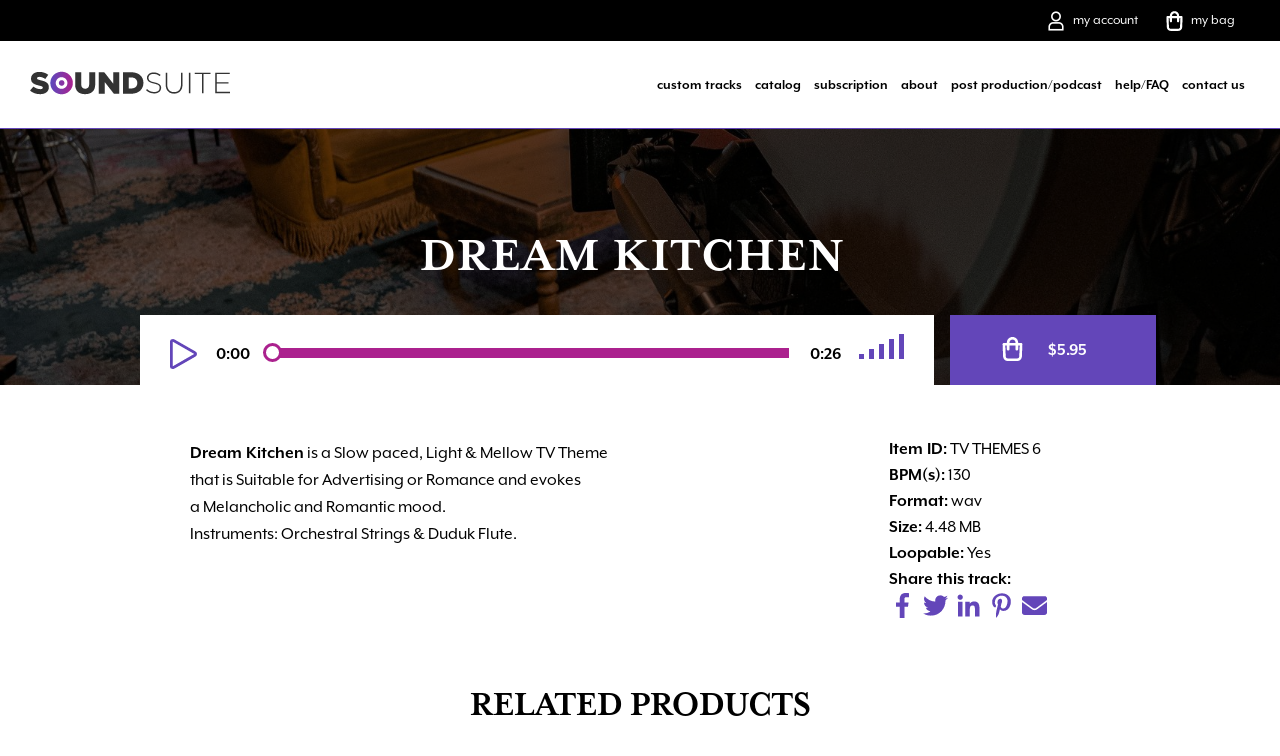

--- FILE ---
content_type: text/html; charset=UTF-8
request_url: https://soundsuitemusic.com/product/dream-kitchen/
body_size: 17320
content:
<!doctype html>
<html dir="ltr" lang="en-US"
	prefix="og: https://ogp.me/ns#" >
  <head>
	<link rel="dns-prefetch" href="https://use.typekit.net" />
  <meta charset="utf-8">
  <meta http-equiv="x-ua-compatible" content="ie=edge">
  <meta name="viewport" content="width=device-width, initial-scale=1, shrink-to-fit=no">
  <link rel="apple-touch-icon" sizes="180x180" href="/apple-touch-icon.png">
	<link rel="icon" type="image/png" sizes="32x32" href="/favicon-32x32.png">
	<link rel="icon" type="image/png" sizes="16x16" href="/favicon-16x16.png">
	<link rel="manifest" href="/manifest.json">
	<link rel="mask-icon" href="/safari-pinned-tab.svg" color="#5bbad5">
	<meta name="theme-color" content="#ffffff">
	<link rel="profile" href="http://gmpg.org/xfn/11">
	<link rel="pingback" href="https://soundsuitemusic.com/wp/xmlrpc.php" />
	<link rel="apple-touch-icon" sizes="180x180" href="/apple-touch-icon.png">
	<link rel="icon" type="image/png" sizes="32x32" href="/favicon-32x32.png">
	<link rel="icon" type="image/png" sizes="16x16" href="/favicon-16x16.png">
	<link rel="manifest" href="/site.webmanifest">
	<link rel="mask-icon" href="/safari-pinned-tab.svg" color="#6346b9">
	<meta name="msapplication-TileColor" content="#ffffff">
	<meta name="theme-color" content="#ffffff">

	



	<script>
			(function(d) {
				var config = {
					kitId: 'bie1mnl',
					scriptTimeout: 3000,
					async: true
				},
				h=d.documentElement,t=setTimeout(function(){h.className=h.className.replace(/\bwf-loading\b/g,"")+" wf-inactive";},config.scriptTimeout),tk=d.createElement("script"),f=false,s=d.getElementsByTagName("script")[0],a;h.className+=" wf-loading";tk.src='https://use.typekit.net/'+config.kitId+'.js';tk.async=true;tk.onload=tk.onreadystatechange=function(){a=this.readyState;if(f||a&&a!="complete"&&a!="loaded")return;f=true;clearTimeout(t);try{Typekit.load(config)}catch(e){}};s.parentNode.insertBefore(tk,s)
			})(document);
	</script>
	<script async src="https://www.googletagmanager.com/gtag/js?id=UA-120411675-1"></script>
	<script>
		window.dataLayer = window.dataLayer || [];
		function gtag(){dataLayer.push(arguments);}
		gtag('js', new Date());

		gtag('config', 'UA-120411675-1');
	</script>
  <title>Dream Kitchen | SoundSuite</title>

		<!-- All in One SEO 4.3.1.1 - aioseo.com -->
		<meta name="description" content="Dream Kitchen is a Slow paced, Light &amp; Mellow TV Theme that is Suitable for Advertising or Romance and evokesa Melancholic and Romantic mood.Instruments: Orchestral Strings &amp; Duduk Flute." />
		<meta name="robots" content="max-image-preview:large" />
		<link rel="canonical" href="https://soundsuitemusic.com/product/dream-kitchen/" />
		<meta name="generator" content="All in One SEO (AIOSEO) 4.3.1.1 " />
		<meta property="og:locale" content="en_US" />
		<meta property="og:site_name" content="Royalty Free Music Clips - SoundSuite Music" />
		<meta property="og:type" content="article" />
		<meta property="og:title" content="Dream Kitchen | SoundSuite" />
		<meta property="og:description" content="Dream Kitchen is a Slow paced, Light &amp; Mellow TV Theme that is Suitable for Advertising or Romance and evokesa Melancholic and Romantic mood.Instruments: Orchestral Strings &amp; Duduk Flute." />
		<meta property="og:url" content="https://soundsuitemusic.com/product/dream-kitchen/" />
		<meta property="og:image" content="https://soundsuitemusic.com/app/uploads/2019/08/soundsuite-share.jpg" />
		<meta property="og:image:secure_url" content="https://soundsuitemusic.com/app/uploads/2019/08/soundsuite-share.jpg" />
		<meta property="og:image:width" content="1200" />
		<meta property="og:image:height" content="675" />
		<meta property="article:published_time" content="2018-03-03T11:20:17+00:00" />
		<meta property="article:modified_time" content="2023-03-16T09:52:30+00:00" />
		<meta name="twitter:card" content="summary" />
		<meta name="twitter:title" content="Dream Kitchen | SoundSuite" />
		<meta name="twitter:description" content="Dream Kitchen is a Slow paced, Light &amp; Mellow TV Theme that is Suitable for Advertising or Romance and evokesa Melancholic and Romantic mood.Instruments: Orchestral Strings &amp; Duduk Flute." />
		<meta name="twitter:image" content="https://soundsuitemusic.com/app/uploads/2019/08/soundsuite-share.jpg" />
		<script type="application/ld+json" class="aioseo-schema">
			{"@context":"https:\/\/schema.org","@graph":[{"@type":"BreadcrumbList","@id":"https:\/\/soundsuitemusic.com\/product\/dream-kitchen\/#breadcrumblist","itemListElement":[{"@type":"ListItem","@id":"https:\/\/soundsuitemusic.com\/#listItem","position":1,"item":{"@type":"WebPage","@id":"https:\/\/soundsuitemusic.com\/","name":"Home","description":"SoundSuite Music offers stock music for podcasts, bloggers and video content creators featuring high-quality royalty-free music clips for YouTube creators, weddings, films, social media and more.","url":"https:\/\/soundsuitemusic.com\/"},"nextItem":"https:\/\/soundsuitemusic.com\/product\/dream-kitchen\/#listItem"},{"@type":"ListItem","@id":"https:\/\/soundsuitemusic.com\/product\/dream-kitchen\/#listItem","position":2,"item":{"@type":"WebPage","@id":"https:\/\/soundsuitemusic.com\/product\/dream-kitchen\/","name":"Dream Kitchen","description":"Dream Kitchen is a Slow paced, Light & Mellow TV Theme that is Suitable for Advertising or Romance and evokesa Melancholic and Romantic mood.Instruments: Orchestral Strings & Duduk Flute.","url":"https:\/\/soundsuitemusic.com\/product\/dream-kitchen\/"},"previousItem":"https:\/\/soundsuitemusic.com\/#listItem"}]},{"@type":"ItemPage","@id":"https:\/\/soundsuitemusic.com\/product\/dream-kitchen\/#itempage","url":"https:\/\/soundsuitemusic.com\/product\/dream-kitchen\/","name":"Dream Kitchen | SoundSuite","description":"Dream Kitchen is a Slow paced, Light & Mellow TV Theme that is Suitable for Advertising or Romance and evokesa Melancholic and Romantic mood.Instruments: Orchestral Strings & Duduk Flute.","inLanguage":"en-US","isPartOf":{"@id":"https:\/\/soundsuitemusic.com\/#website"},"breadcrumb":{"@id":"https:\/\/soundsuitemusic.com\/product\/dream-kitchen\/#breadcrumblist"},"author":{"@id":"https:\/\/soundsuitemusic.com\/author\/elitsur\/#author"},"creator":{"@id":"https:\/\/soundsuitemusic.com\/author\/elitsur\/#author"},"datePublished":"2018-03-03T11:20:17+00:00","dateModified":"2023-03-16T09:52:30+00:00"},{"@type":"Organization","@id":"https:\/\/soundsuitemusic.com\/#organization","name":"SoundSuite","url":"https:\/\/soundsuitemusic.com\/"},{"@type":"Person","@id":"https:\/\/soundsuitemusic.com\/author\/elitsur\/#author","url":"https:\/\/soundsuitemusic.com\/author\/elitsur\/","name":"elitsur","image":{"@type":"ImageObject","@id":"https:\/\/soundsuitemusic.com\/product\/dream-kitchen\/#authorImage","url":"https:\/\/secure.gravatar.com\/avatar\/e46f46beda47298c8a9c0aac893d24af?s=96&d=mm&r=g","width":96,"height":96,"caption":"elitsur"}},{"@type":"WebSite","@id":"https:\/\/soundsuitemusic.com\/#website","url":"https:\/\/soundsuitemusic.com\/","name":"SoundSuite","description":"Stock Music","inLanguage":"en-US","publisher":{"@id":"https:\/\/soundsuitemusic.com\/#organization"}}]}
		</script>
		<!-- All in One SEO -->

<link rel='dns-prefetch' href='//www.google.com' />
<link rel='stylesheet' id='wp-block-library-css' href='https://soundsuitemusic.com/wp/wp-includes/css/dist/block-library/style.min.css?ver=6.1.1' type='text/css' media='all' />
<link rel='stylesheet' id='wc-blocks-vendors-style-css' href='https://soundsuitemusic.com/app/plugins/woocommerce/packages/woocommerce-blocks/build/wc-blocks-vendors-style.css?ver=9.4.3' type='text/css' media='all' />
<link rel='stylesheet' id='wc-blocks-style-css' href='https://soundsuitemusic.com/app/plugins/woocommerce/packages/woocommerce-blocks/build/wc-blocks-style.css?ver=9.4.3' type='text/css' media='all' />
<link rel='stylesheet' id='classic-theme-styles-css' href='https://soundsuitemusic.com/wp/wp-includes/css/classic-themes.min.css?ver=1' type='text/css' media='all' />
<style id='global-styles-inline-css' type='text/css'>
body{--wp--preset--color--black: #000000;--wp--preset--color--cyan-bluish-gray: #abb8c3;--wp--preset--color--white: #ffffff;--wp--preset--color--pale-pink: #f78da7;--wp--preset--color--vivid-red: #cf2e2e;--wp--preset--color--luminous-vivid-orange: #ff6900;--wp--preset--color--luminous-vivid-amber: #fcb900;--wp--preset--color--light-green-cyan: #7bdcb5;--wp--preset--color--vivid-green-cyan: #00d084;--wp--preset--color--pale-cyan-blue: #8ed1fc;--wp--preset--color--vivid-cyan-blue: #0693e3;--wp--preset--color--vivid-purple: #9b51e0;--wp--preset--gradient--vivid-cyan-blue-to-vivid-purple: linear-gradient(135deg,rgba(6,147,227,1) 0%,rgb(155,81,224) 100%);--wp--preset--gradient--light-green-cyan-to-vivid-green-cyan: linear-gradient(135deg,rgb(122,220,180) 0%,rgb(0,208,130) 100%);--wp--preset--gradient--luminous-vivid-amber-to-luminous-vivid-orange: linear-gradient(135deg,rgba(252,185,0,1) 0%,rgba(255,105,0,1) 100%);--wp--preset--gradient--luminous-vivid-orange-to-vivid-red: linear-gradient(135deg,rgba(255,105,0,1) 0%,rgb(207,46,46) 100%);--wp--preset--gradient--very-light-gray-to-cyan-bluish-gray: linear-gradient(135deg,rgb(238,238,238) 0%,rgb(169,184,195) 100%);--wp--preset--gradient--cool-to-warm-spectrum: linear-gradient(135deg,rgb(74,234,220) 0%,rgb(151,120,209) 20%,rgb(207,42,186) 40%,rgb(238,44,130) 60%,rgb(251,105,98) 80%,rgb(254,248,76) 100%);--wp--preset--gradient--blush-light-purple: linear-gradient(135deg,rgb(255,206,236) 0%,rgb(152,150,240) 100%);--wp--preset--gradient--blush-bordeaux: linear-gradient(135deg,rgb(254,205,165) 0%,rgb(254,45,45) 50%,rgb(107,0,62) 100%);--wp--preset--gradient--luminous-dusk: linear-gradient(135deg,rgb(255,203,112) 0%,rgb(199,81,192) 50%,rgb(65,88,208) 100%);--wp--preset--gradient--pale-ocean: linear-gradient(135deg,rgb(255,245,203) 0%,rgb(182,227,212) 50%,rgb(51,167,181) 100%);--wp--preset--gradient--electric-grass: linear-gradient(135deg,rgb(202,248,128) 0%,rgb(113,206,126) 100%);--wp--preset--gradient--midnight: linear-gradient(135deg,rgb(2,3,129) 0%,rgb(40,116,252) 100%);--wp--preset--duotone--dark-grayscale: url('#wp-duotone-dark-grayscale');--wp--preset--duotone--grayscale: url('#wp-duotone-grayscale');--wp--preset--duotone--purple-yellow: url('#wp-duotone-purple-yellow');--wp--preset--duotone--blue-red: url('#wp-duotone-blue-red');--wp--preset--duotone--midnight: url('#wp-duotone-midnight');--wp--preset--duotone--magenta-yellow: url('#wp-duotone-magenta-yellow');--wp--preset--duotone--purple-green: url('#wp-duotone-purple-green');--wp--preset--duotone--blue-orange: url('#wp-duotone-blue-orange');--wp--preset--font-size--small: 13px;--wp--preset--font-size--medium: 20px;--wp--preset--font-size--large: 36px;--wp--preset--font-size--x-large: 42px;--wp--preset--spacing--20: 0.44rem;--wp--preset--spacing--30: 0.67rem;--wp--preset--spacing--40: 1rem;--wp--preset--spacing--50: 1.5rem;--wp--preset--spacing--60: 2.25rem;--wp--preset--spacing--70: 3.38rem;--wp--preset--spacing--80: 5.06rem;}:where(.is-layout-flex){gap: 0.5em;}body .is-layout-flow > .alignleft{float: left;margin-inline-start: 0;margin-inline-end: 2em;}body .is-layout-flow > .alignright{float: right;margin-inline-start: 2em;margin-inline-end: 0;}body .is-layout-flow > .aligncenter{margin-left: auto !important;margin-right: auto !important;}body .is-layout-constrained > .alignleft{float: left;margin-inline-start: 0;margin-inline-end: 2em;}body .is-layout-constrained > .alignright{float: right;margin-inline-start: 2em;margin-inline-end: 0;}body .is-layout-constrained > .aligncenter{margin-left: auto !important;margin-right: auto !important;}body .is-layout-constrained > :where(:not(.alignleft):not(.alignright):not(.alignfull)){max-width: var(--wp--style--global--content-size);margin-left: auto !important;margin-right: auto !important;}body .is-layout-constrained > .alignwide{max-width: var(--wp--style--global--wide-size);}body .is-layout-flex{display: flex;}body .is-layout-flex{flex-wrap: wrap;align-items: center;}body .is-layout-flex > *{margin: 0;}:where(.wp-block-columns.is-layout-flex){gap: 2em;}.has-black-color{color: var(--wp--preset--color--black) !important;}.has-cyan-bluish-gray-color{color: var(--wp--preset--color--cyan-bluish-gray) !important;}.has-white-color{color: var(--wp--preset--color--white) !important;}.has-pale-pink-color{color: var(--wp--preset--color--pale-pink) !important;}.has-vivid-red-color{color: var(--wp--preset--color--vivid-red) !important;}.has-luminous-vivid-orange-color{color: var(--wp--preset--color--luminous-vivid-orange) !important;}.has-luminous-vivid-amber-color{color: var(--wp--preset--color--luminous-vivid-amber) !important;}.has-light-green-cyan-color{color: var(--wp--preset--color--light-green-cyan) !important;}.has-vivid-green-cyan-color{color: var(--wp--preset--color--vivid-green-cyan) !important;}.has-pale-cyan-blue-color{color: var(--wp--preset--color--pale-cyan-blue) !important;}.has-vivid-cyan-blue-color{color: var(--wp--preset--color--vivid-cyan-blue) !important;}.has-vivid-purple-color{color: var(--wp--preset--color--vivid-purple) !important;}.has-black-background-color{background-color: var(--wp--preset--color--black) !important;}.has-cyan-bluish-gray-background-color{background-color: var(--wp--preset--color--cyan-bluish-gray) !important;}.has-white-background-color{background-color: var(--wp--preset--color--white) !important;}.has-pale-pink-background-color{background-color: var(--wp--preset--color--pale-pink) !important;}.has-vivid-red-background-color{background-color: var(--wp--preset--color--vivid-red) !important;}.has-luminous-vivid-orange-background-color{background-color: var(--wp--preset--color--luminous-vivid-orange) !important;}.has-luminous-vivid-amber-background-color{background-color: var(--wp--preset--color--luminous-vivid-amber) !important;}.has-light-green-cyan-background-color{background-color: var(--wp--preset--color--light-green-cyan) !important;}.has-vivid-green-cyan-background-color{background-color: var(--wp--preset--color--vivid-green-cyan) !important;}.has-pale-cyan-blue-background-color{background-color: var(--wp--preset--color--pale-cyan-blue) !important;}.has-vivid-cyan-blue-background-color{background-color: var(--wp--preset--color--vivid-cyan-blue) !important;}.has-vivid-purple-background-color{background-color: var(--wp--preset--color--vivid-purple) !important;}.has-black-border-color{border-color: var(--wp--preset--color--black) !important;}.has-cyan-bluish-gray-border-color{border-color: var(--wp--preset--color--cyan-bluish-gray) !important;}.has-white-border-color{border-color: var(--wp--preset--color--white) !important;}.has-pale-pink-border-color{border-color: var(--wp--preset--color--pale-pink) !important;}.has-vivid-red-border-color{border-color: var(--wp--preset--color--vivid-red) !important;}.has-luminous-vivid-orange-border-color{border-color: var(--wp--preset--color--luminous-vivid-orange) !important;}.has-luminous-vivid-amber-border-color{border-color: var(--wp--preset--color--luminous-vivid-amber) !important;}.has-light-green-cyan-border-color{border-color: var(--wp--preset--color--light-green-cyan) !important;}.has-vivid-green-cyan-border-color{border-color: var(--wp--preset--color--vivid-green-cyan) !important;}.has-pale-cyan-blue-border-color{border-color: var(--wp--preset--color--pale-cyan-blue) !important;}.has-vivid-cyan-blue-border-color{border-color: var(--wp--preset--color--vivid-cyan-blue) !important;}.has-vivid-purple-border-color{border-color: var(--wp--preset--color--vivid-purple) !important;}.has-vivid-cyan-blue-to-vivid-purple-gradient-background{background: var(--wp--preset--gradient--vivid-cyan-blue-to-vivid-purple) !important;}.has-light-green-cyan-to-vivid-green-cyan-gradient-background{background: var(--wp--preset--gradient--light-green-cyan-to-vivid-green-cyan) !important;}.has-luminous-vivid-amber-to-luminous-vivid-orange-gradient-background{background: var(--wp--preset--gradient--luminous-vivid-amber-to-luminous-vivid-orange) !important;}.has-luminous-vivid-orange-to-vivid-red-gradient-background{background: var(--wp--preset--gradient--luminous-vivid-orange-to-vivid-red) !important;}.has-very-light-gray-to-cyan-bluish-gray-gradient-background{background: var(--wp--preset--gradient--very-light-gray-to-cyan-bluish-gray) !important;}.has-cool-to-warm-spectrum-gradient-background{background: var(--wp--preset--gradient--cool-to-warm-spectrum) !important;}.has-blush-light-purple-gradient-background{background: var(--wp--preset--gradient--blush-light-purple) !important;}.has-blush-bordeaux-gradient-background{background: var(--wp--preset--gradient--blush-bordeaux) !important;}.has-luminous-dusk-gradient-background{background: var(--wp--preset--gradient--luminous-dusk) !important;}.has-pale-ocean-gradient-background{background: var(--wp--preset--gradient--pale-ocean) !important;}.has-electric-grass-gradient-background{background: var(--wp--preset--gradient--electric-grass) !important;}.has-midnight-gradient-background{background: var(--wp--preset--gradient--midnight) !important;}.has-small-font-size{font-size: var(--wp--preset--font-size--small) !important;}.has-medium-font-size{font-size: var(--wp--preset--font-size--medium) !important;}.has-large-font-size{font-size: var(--wp--preset--font-size--large) !important;}.has-x-large-font-size{font-size: var(--wp--preset--font-size--x-large) !important;}
.wp-block-navigation a:where(:not(.wp-element-button)){color: inherit;}
:where(.wp-block-columns.is-layout-flex){gap: 2em;}
.wp-block-pullquote{font-size: 1.5em;line-height: 1.6;}
</style>
<link rel='stylesheet' id='contact-form-7-css' href='https://soundsuitemusic.com/app/plugins/contact-form-7/includes/css/styles.css?ver=5.7.4' type='text/css' media='all' />
<style id='contact-form-7-inline-css' type='text/css'>
.wpcf7 .wpcf7-recaptcha iframe {margin-bottom: 0;}.wpcf7 .wpcf7-recaptcha[data-align="center"] > div {margin: 0 auto;}.wpcf7 .wpcf7-recaptcha[data-align="right"] > div {margin: 0 0 0 auto;}
</style>
<link rel='stylesheet' id='woocommerce-layout-css' href='https://soundsuitemusic.com/app/plugins/woocommerce/assets/css/woocommerce-layout.css?ver=7.4.0' type='text/css' media='all' />
<link rel='stylesheet' id='woocommerce-smallscreen-css' href='https://soundsuitemusic.com/app/plugins/woocommerce/assets/css/woocommerce-smallscreen.css?ver=7.4.0' type='text/css' media='only screen and (max-width: 768px)' />
<link rel='stylesheet' id='woocommerce-general-css' href='https://soundsuitemusic.com/app/plugins/woocommerce/assets/css/woocommerce.css?ver=7.4.0' type='text/css' media='all' />
<style id='woocommerce-inline-inline-css' type='text/css'>
.woocommerce form .form-row .required { visibility: visible; }
</style>
<link rel='stylesheet' id='sage/main.css-css' href='https://soundsuitemusic.com/app/themes/sage-theme/dist/styles/main_3c21c839.css' type='text/css' media='all' />
<script type='text/javascript' src='https://soundsuitemusic.com/wp/wp-includes/js/jquery/jquery.min.js?ver=3.6.1' id='jquery-core-js'></script>
<script type='text/javascript' src='https://soundsuitemusic.com/wp/wp-includes/js/jquery/jquery-migrate.min.js?ver=3.3.2' id='jquery-migrate-js'></script>
	<noscript><style>.woocommerce-product-gallery{ opacity: 1 !important; }</style></noscript>
	<style type="text/css">.recentcomments a{display:inline !important;padding:0 !important;margin:0 !important;}</style><script>
        var woocs_is_mobile = 0;
        var woocs_special_ajax_mode = 0;
        var woocs_drop_down_view = "no";
        var woocs_current_currency = {"name":"USD","rate":1,"symbol":"&#36;","position":"left","is_etalon":1,"hide_cents":0,"decimals":2,"description":"USA dollar","flag":"https:\/\/soundsuitemusic.com\/app\/plugins\/woocommerce-currency-switcher\/img\/no_flag.png"};
        var woocs_default_currency = {"name":"USD","rate":1,"symbol":"&#36;","position":"left","is_etalon":1,"hide_cents":0,"decimals":2,"description":"USA dollar","flag":"https:\/\/soundsuitemusic.com\/app\/plugins\/woocommerce-currency-switcher\/img\/no_flag.png"};
        var woocs_redraw_cart = 1;
        var woocs_array_of_get = '{}';
        
        woocs_array_no_cents = '["JPY","TWD"]';

        var woocs_ajaxurl = "https://soundsuitemusic.com/wp/wp-admin/admin-ajax.php";
        var woocs_lang_loading = "loading";
        var woocs_shop_is_cached =0;
        </script>  <script type="text/javascript" src="//script.crazyegg.com/pages/scripts/0088/8935.js" async="async"></script>
	<style>
		.Header .menu-main-container li {
    	padding: 30px 10px;
}
</style>
</head>
  <body class="product-template-default single single-product postid-850 theme-sage-theme/resources woocommerce woocommerce-page woocommerce-no-js dream-kitchen app-data index-data singular-data single-data single-product-data single-product-dream-kitchen-data currency-usd">
        <nav class="Header">
  <div class="Container Container--full Header-sub">
    <div class="row">
      <div class="column column-33 u-aL">
          <a class="Header-sub-logo" href="/">
              <img src="https://soundsuitemusic.com/app/uploads/2018/03/logo-mob.svg">
          </a>
      </div>
      <div class="column column-66 u-aR Header-sub-desktop">
          <ul>
            <li><a class="account" href="/my-account">my account</a></li>
            <li><a class="cart" href="/cart">my bag</a></li>
          </ul>
      </div>
      <div class="column column-66 u-aR Header-sub-mobile">
         <a href="/cart"><img class="Header-bag" src="/app/themes/sage-theme/resources/assets/images/bag.png"></a>
         <a href="javascript:void(0)">
            <div id="nav-icon2">
                <span></span>
                <span></span>
                <span></span>
                <span></span>
                <span></span>
                <span></span>
              </div>
            </a>
      </div>
    </div>
  </div>
  <div class="Container Container--full Header-desk">
    <div class="row row-center">
      <div class="column column-33 u-aL">
        <a class="Header-logo" href="/">
          <img src="https://soundsuitemusic.com/app/uploads/2018/03/logo-desk.svg">
        </a>
      </div>
      <div class="column column-66 u-aR">
        <div class="menu-main-container"><ul id="menu-main" class="menu"><li id="menu-item-71" class="menu-item menu-item-type-post_type menu-item-object-page menu-item-71"><a href="https://soundsuitemusic.com/custom-tracks/">custom tracks</a></li>
<li id="menu-item-72" class="menu-item menu-item-type-post_type menu-item-object-page menu-item-72"><a href="https://soundsuitemusic.com/browse-catalog/">catalog</a></li>
<li id="menu-item-9370" class="menu-item menu-item-type-post_type menu-item-object-product menu-item-9370"><a href="https://soundsuitemusic.com/product/soundsuite-music-subscription/">subscription</a></li>
<li id="menu-item-70" class="menu-item menu-item-type-post_type menu-item-object-page menu-item-70"><a href="https://soundsuitemusic.com/about/">about</a></li>
<li id="menu-item-69" class="menu-item menu-item-type-post_type menu-item-object-page menu-item-69"><a href="https://soundsuitemusic.com/blog/">post production/podcast</a></li>
<li id="menu-item-68" class="menu-item menu-item-type-post_type menu-item-object-page menu-item-68"><a href="https://soundsuitemusic.com/help-faq/">help/FAQ</a></li>
<li id="menu-item-67" class="menu-item menu-item-type-post_type menu-item-object-page menu-item-67"><a href="https://soundsuitemusic.com/contact-us/">contact us</a></li>
</ul></div>        <ul class="u-mobile mt0 menu-main-container">
          <li><a href="/my-account"><img class="Header-person" src="/app/themes/sage-theme/resources/assets/images/soundry-person.png">My Account</a></li>
        </ul>
      </div>
    </div>
  </div>
</nav>

<style>

@media (max-width: 1350px) {
  .Header .menu-main-container li a {
    font-size:14px;
  }

  .Header .menu-main-container li {
    padding-left: 5px;
    padding-right: 5px;
}

}
  </style>

    <div class="wrap" role="document">
      <div class="content">
        <main class="main">
          <section class="Hero Hero--product" id='Hero' style="background-image:url(https://soundsuitemusic.com/app/uploads/2025/01/TV-Themes-1-scaled.jpg)">
    <div class="Container Container--small">
        <div class="row">
            <div class="column column-center u-aC">
                <h1 class="woocommerce-products-header__title page-title">Dream Kitchen</h1>
            </div>
        </div>
    </div>
    <div class="Product-hero">
        <div class="Product-hero-container">
            <div class="row">
                <div class="column column-80">
                                        <audio preload="none" class="Audio--large" src="https://soundsuitemusic.com/app/uploads/2018/03/TV-6-Dream-Kitchen.mp3"></audio>
                                    </div>
                <div class="column column-20">
                    
	
	<form class="cart" method="post" enctype='multipart/form-data'>
			<div class="quantity hidden">
		<input type="hidden" id="quantity_696a9874646c2" class="qty" name="quantity" value="1" />
	</div>
	
		<button type="submit" name="add-to-cart" value="850" class="single_add_to_cart_button"><p class="price"><span class="woocs_price_code" data-currency="" data-redraw-id="696a9874649a7"  data-product-id="850"><del aria-hidden="true"><span class="woocommerce-Price-amount amount"><bdi><span class="woocommerce-Price-currencySymbol">&#36;</span>6.95</bdi></span></del> <ins><span class="woocommerce-Price-amount amount"><bdi><span class="woocommerce-Price-currencySymbol">&#36;</span>5.95</bdi></span></ins></span></p>
</button>

			</form>

	
                </div>
                <div class="column column-66">
                    <div class="Product-share Product-share--mobile column column-center">
                        <a target="new" href="http://www.facebook.com/sharer.php?u=https://soundsuitemusic.com/product/dream-kitchen/&amp;t=Dream Kitchen"><i class="fab fa-facebook-f"></i></a>
                        <a target="new" href="http://twitter.com/home/?status=Dream Kitchen - https://soundsuitemusic.com/product/dream-kitchen/"><i class="fab fa-twitter"></i></a>
                        <a target="new" href="http://www.linkedin.com/shareArticle?mini=true&amp;title=Dream Kitchen&amp;url=https://soundsuitemusic.com/product/dream-kitchen/"><i class="fab fa-linkedin-in"></i></a>
                        <a target="new" href="http://pinterest.com/pin/create/button/?url=https://soundsuitemusic.com/product/dream-kitchen/"><i class="fab fa-pinterest-p"></i></a>
                        <a href="mailto: ?body=https://soundsuitemusic.com/product/dream-kitchen/,&subject=https://soundsuitemusic.com/product/dream-kitchen/"><i class="fas fa-envelope"></i></a>
                    </div>
                </div>

            </div>
        </div>
    </div>
</section>

<section class="Product">

	<div class="woocommerce-notices-wrapper"></div><div class="Container Container--small">
	<div id="product-850" class="post-850 product type-product status-publish product_cat-advertising product_cat-emotional product_cat-romance product_cat-tv-themes first instock sale downloadable virtual sold-individually purchasable product-type-simple">

		
	<span class="onsale">Sale!</span>


		<div class="Product-summary">
			<div class="woocommerce-product-details__short-description">
	<div class="row">
		<div class="column column-75">
			
						<p><strong>Dream Kitchen</strong> is a Slow paced, Light &amp; Mellow TV Theme <br />that is Suitable for Advertising or Romance and evokes<br />a Melancholic and Romantic mood.<br />Instruments: Orchestral Strings &amp; Duduk Flute.</p>
<p>&nbsp;</p>
									<div class="Product-comp">
									</div>
			
			
			
		</div>
		<div class="column column-25">
						<div class="Product-meta"><strong>Item ID:</strong> TV THEMES 6</div>
			<div class="Product-meta"><strong>BPM(s):</strong> 130 </div>
			<div class="Product-meta"><strong>Format:</strong> wav</div>
			<div class="Product-meta"><strong>Size:</strong> 4.48 MB</div>
			<div class="Product-meta"><strong>Loopable:</strong> Yes</div>
			<div class="Product-share"><strong>Share this track:</strong></br>
				<a target="new" href="http://www.facebook.com/sharer.php?u=https://soundsuitemusic.com/product/dream-kitchen/&amp;t=Dream Kitchen"><i class="fab fa-facebook-f"></i></a>
				<a target="new" href="http://twitter.com/home/?status=Dream Kitchen - https://soundsuitemusic.com/product/dream-kitchen/"><i class="fab fa-twitter"></i></a>
				<a target="new" href="http://www.linkedin.com/shareArticle?mini=true&amp;title=Dream Kitchen&amp;url=https://soundsuitemusic.com/product/dream-kitchen/"><i class="fab fa-linkedin-in"></i></a>
				<a target="new" href="http://pinterest.com/pin/create/button/?url=https://soundsuitemusic.com/product/dream-kitchen/"><i class="fab fa-pinterest-p"></i></a>
				<a href="mailto: ?body=https://soundsuitemusic.com/product/dream-kitchen/,&subject=https://soundsuitemusic.com/product/dream-kitchen/"><i class="fas fa-envelope"></i></a>
			</div>
						<div class="Product-comp--mobile">
													</div>
			
		</div>
	</div>
</div>
<p class="first-payment-date"><small></small></p>
		</div>

		
	<section class="related products">

		<h2>Related products</h2>

		<div class="ProductCard-container products row">

			
				<div class="column column-50 column-100-s mix price-0-10 duration-2 bpm-medium" data-price="9">
	<div class="post-411 product type-product status-publish product_cat-advertising product_cat-drama product_cat-rb-hip-hop product_cat-emotional first instock sale downloadable virtual sold-individually purchasable product-type-simple">
        <div class="ProductCard">
            <div class="ProductCard-main">
                <a class="ProductCard-title" href="https://soundsuitemusic.com/product/easy-street/"><h2 class="woocommerce-loop-product__title">Easy Street</h2></a>

                                <span class="ProductCard-loopable"><img src="/app/themes/sage-theme/resources/assets/images/soundry-loop.svg" alt=""></span>
                
                                <span class="ProductCard-sku">ID: R&B/Hip-Hop 19</span>
                
                <div class="Product-cats">
                    <a class="ProductCard-cat" href="javascript:;">Advertising</a><a class="ProductCard-cat" href="javascript:;">Drama</a><a class="ProductCard-cat" href="javascript:;">R&amp;B/Hip-Hop</a><a class="ProductCard-cat" href="javascript:;">Emotional</a>                </div>

                <a class="ProductsCard-details" href="https://soundsuitemusic.com/product/easy-street/">More Details <i class="fas fa-caret-right"></i></a>
            </div>

		    <div class="ProductCard-actions">
                <div class="ProductCard-social">
                    <img src="/app/themes/sage-theme/resources/assets/images/soundry-share.svg" alt="">
                </div>
                <div class="ProductCard-social--links">
                    <a target="new" href="http://www.facebook.com/sharer.php?u=https://soundsuitemusic.com/product/easy-street/&amp;t=Easy Street"><i class="fab fa-facebook-f"></i></a>
                    <a target="new" href="http://twitter.com/home/?status=Easy Street - https://soundsuitemusic.com/product/easy-street/"><i class="fab fa-twitter"></i></a>
                    <a target="new" href="http://www.linkedin.com/shareArticle?mini=true&amp;title=Easy Street&amp;url=https://soundsuitemusic.com/product/easy-street/"><i class="fab fa-linkedin-in"></i></a>
                    <a target="new" href="http://pinterest.com/pin/create/button/?url=https://soundsuitemusic.com/product/easy-street/"><i class="fab fa-pinterest-p"></i></a>
                    <a href="mailto: ?body=https://soundsuitemusic.com/product/easy-street/,&subject=https://soundsuitemusic.com/product/easy-street/"><i class="fas fa-envelope"></i></a>
                </div>
                <audio preload="none" data-length="3:07" class="Audio--small" src="https://soundsuitemusic.com/app/uploads/2019/03/RB-Hip-Hop-19-Easy-Street.mp3"></audio>
                
	
	<form class="cart" method="post" enctype='multipart/form-data'>
			<div class="quantity hidden">
		<input type="hidden" id="quantity_696a9874ad3a3" class="qty" name="quantity" value="1" />
	</div>
	
		<button type="submit" name="add-to-cart" value="411" class="single_add_to_cart_button"><p class="price"><span class="woocs_price_code" data-currency="" data-redraw-id="696a9874ad698"  data-product-id="411"><del aria-hidden="true"><span class="woocommerce-Price-amount amount"><bdi><span class="woocommerce-Price-currencySymbol">&#36;</span>10.95</bdi></span></del> <ins><span class="woocommerce-Price-amount amount"><bdi><span class="woocommerce-Price-currencySymbol">&#36;</span>9.95</bdi></span></ins></span></p>
</button>

			</form>

	
            </div>
        </div>
	</div>
</div>

			
				<div class="column column-50 column-100-s mix price-0-10 duration-2 bpm-slow" data-price="9">
	<div class="post-553 product type-product status-publish product_cat-drama product_cat-romance product_cat-orchestral product_cat-emotional  instock sale downloadable virtual sold-individually purchasable product-type-simple">
        <div class="ProductCard">
            <div class="ProductCard-main">
                <a class="ProductCard-title" href="https://soundsuitemusic.com/product/symphony-of-dreams/"><h2 class="woocommerce-loop-product__title">Symphony Of Dreams</h2></a>

                                <span class="ProductCard-loopable"><img src="/app/themes/sage-theme/resources/assets/images/soundry-loop.svg" alt=""></span>
                
                                <span class="ProductCard-sku">ID: Orchestral 58</span>
                
                <div class="Product-cats">
                    <a class="ProductCard-cat" href="javascript:;">Drama</a><a class="ProductCard-cat" href="javascript:;">Romance</a><a class="ProductCard-cat" href="javascript:;">Orchestral</a><a class="ProductCard-cat" href="javascript:;">Emotional</a>                </div>

                <a class="ProductsCard-details" href="https://soundsuitemusic.com/product/symphony-of-dreams/">More Details <i class="fas fa-caret-right"></i></a>
            </div>

		    <div class="ProductCard-actions">
                <div class="ProductCard-social">
                    <img src="/app/themes/sage-theme/resources/assets/images/soundry-share.svg" alt="">
                </div>
                <div class="ProductCard-social--links">
                    <a target="new" href="http://www.facebook.com/sharer.php?u=https://soundsuitemusic.com/product/symphony-of-dreams/&amp;t=Symphony Of Dreams"><i class="fab fa-facebook-f"></i></a>
                    <a target="new" href="http://twitter.com/home/?status=Symphony Of Dreams - https://soundsuitemusic.com/product/symphony-of-dreams/"><i class="fab fa-twitter"></i></a>
                    <a target="new" href="http://www.linkedin.com/shareArticle?mini=true&amp;title=Symphony Of Dreams&amp;url=https://soundsuitemusic.com/product/symphony-of-dreams/"><i class="fab fa-linkedin-in"></i></a>
                    <a target="new" href="http://pinterest.com/pin/create/button/?url=https://soundsuitemusic.com/product/symphony-of-dreams/"><i class="fab fa-pinterest-p"></i></a>
                    <a href="mailto: ?body=https://soundsuitemusic.com/product/symphony-of-dreams/,&subject=https://soundsuitemusic.com/product/symphony-of-dreams/"><i class="fas fa-envelope"></i></a>
                </div>
                <audio preload="none" data-length="4:21" class="Audio--small" src="https://soundsuitemusic.com/app/uploads/2023/03/Orchestral-58-Symphony-Of-Dreams.mp3"></audio>
                
	
	<form class="cart" method="post" enctype='multipart/form-data'>
			<div class="quantity hidden">
		<input type="hidden" id="quantity_696a9874c9d18" class="qty" name="quantity" value="1" />
	</div>
	
		<button type="submit" name="add-to-cart" value="553" class="single_add_to_cart_button"><p class="price"><span class="woocs_price_code" data-currency="" data-redraw-id="696a9874c9fcd"  data-product-id="553"><del aria-hidden="true"><span class="woocommerce-Price-amount amount"><bdi><span class="woocommerce-Price-currencySymbol">&#36;</span>10.95</bdi></span></del> <ins><span class="woocommerce-Price-amount amount"><bdi><span class="woocommerce-Price-currencySymbol">&#36;</span>9.95</bdi></span></ins></span></p>
</button>

			</form>

	
            </div>
        </div>
	</div>
</div>

			
				<div class="column column-50 column-100-s mix price-0-10 duration-2 bpm-medium" data-price="7">
	<div class="post-468 product type-product status-publish product_cat-drama product_cat-romance product_cat-orchestral product_cat-emotional  instock sale downloadable virtual sold-individually purchasable product-type-simple">
        <div class="ProductCard">
            <div class="ProductCard-main">
                <a class="ProductCard-title" href="https://soundsuitemusic.com/product/the-snow-in-winter/"><h2 class="woocommerce-loop-product__title">The Snow In Winter</h2></a>

                                <span class="ProductCard-loopable"><img src="/app/themes/sage-theme/resources/assets/images/soundry-loop.svg" alt=""></span>
                
                                <span class="ProductCard-sku">ID: Orchestral 27</span>
                
                <div class="Product-cats">
                    <a class="ProductCard-cat" href="javascript:;">Drama</a><a class="ProductCard-cat" href="javascript:;">Romance</a><a class="ProductCard-cat" href="javascript:;">Orchestral</a><a class="ProductCard-cat" href="javascript:;">Emotional</a>                </div>

                <a class="ProductsCard-details" href="https://soundsuitemusic.com/product/the-snow-in-winter/">More Details <i class="fas fa-caret-right"></i></a>
            </div>

		    <div class="ProductCard-actions">
                <div class="ProductCard-social">
                    <img src="/app/themes/sage-theme/resources/assets/images/soundry-share.svg" alt="">
                </div>
                <div class="ProductCard-social--links">
                    <a target="new" href="http://www.facebook.com/sharer.php?u=https://soundsuitemusic.com/product/the-snow-in-winter/&amp;t=The Snow In Winter"><i class="fab fa-facebook-f"></i></a>
                    <a target="new" href="http://twitter.com/home/?status=The Snow In Winter - https://soundsuitemusic.com/product/the-snow-in-winter/"><i class="fab fa-twitter"></i></a>
                    <a target="new" href="http://www.linkedin.com/shareArticle?mini=true&amp;title=The Snow In Winter&amp;url=https://soundsuitemusic.com/product/the-snow-in-winter/"><i class="fab fa-linkedin-in"></i></a>
                    <a target="new" href="http://pinterest.com/pin/create/button/?url=https://soundsuitemusic.com/product/the-snow-in-winter/"><i class="fab fa-pinterest-p"></i></a>
                    <a href="mailto: ?body=https://soundsuitemusic.com/product/the-snow-in-winter/,&subject=https://soundsuitemusic.com/product/the-snow-in-winter/"><i class="fas fa-envelope"></i></a>
                </div>
                <audio preload="none" data-length="2:06" class="Audio--small" src="https://soundsuitemusic.com/app/uploads/2023/03/Orchestral-27-The-Snow-In-Winter.mp3"></audio>
                
	
	<form class="cart" method="post" enctype='multipart/form-data'>
			<div class="quantity hidden">
		<input type="hidden" id="quantity_696a9874e68f4" class="qty" name="quantity" value="1" />
	</div>
	
		<button type="submit" name="add-to-cart" value="468" class="single_add_to_cart_button"><p class="price"><span class="woocs_price_code" data-currency="" data-redraw-id="696a9874e6a83"  data-product-id="468"><del aria-hidden="true"><span class="woocommerce-Price-amount amount"><bdi><span class="woocommerce-Price-currencySymbol">&#36;</span>8.95</bdi></span></del> <ins><span class="woocommerce-Price-amount amount"><bdi><span class="woocommerce-Price-currencySymbol">&#36;</span>7.95</bdi></span></ins></span></p>
</button>

			</form>

	
            </div>
        </div>
	</div>
</div>

			
				<div class="column column-50 column-100-s mix price-0-10 duration-2 bpm-medium" data-price="7">
	<div class="post-441 product type-product status-publish product_cat-drama product_cat-romance product_cat-orchestral product_cat-emotional last instock sale downloadable virtual sold-individually purchasable product-type-simple">
        <div class="ProductCard">
            <div class="ProductCard-main">
                <a class="ProductCard-title" href="https://soundsuitemusic.com/product/wine-of-summer/"><h2 class="woocommerce-loop-product__title">Wine Of Summer</h2></a>

                                <span class="ProductCard-loopable"><img src="/app/themes/sage-theme/resources/assets/images/soundry-loop.svg" alt=""></span>
                
                                <span class="ProductCard-sku">ID: Orchestral 14</span>
                
                <div class="Product-cats">
                    <a class="ProductCard-cat" href="javascript:;">Drama</a><a class="ProductCard-cat" href="javascript:;">Romance</a><a class="ProductCard-cat" href="javascript:;">Orchestral</a><a class="ProductCard-cat" href="javascript:;">Emotional</a>                </div>

                <a class="ProductsCard-details" href="https://soundsuitemusic.com/product/wine-of-summer/">More Details <i class="fas fa-caret-right"></i></a>
            </div>

		    <div class="ProductCard-actions">
                <div class="ProductCard-social">
                    <img src="/app/themes/sage-theme/resources/assets/images/soundry-share.svg" alt="">
                </div>
                <div class="ProductCard-social--links">
                    <a target="new" href="http://www.facebook.com/sharer.php?u=https://soundsuitemusic.com/product/wine-of-summer/&amp;t=Wine Of Summer"><i class="fab fa-facebook-f"></i></a>
                    <a target="new" href="http://twitter.com/home/?status=Wine Of Summer - https://soundsuitemusic.com/product/wine-of-summer/"><i class="fab fa-twitter"></i></a>
                    <a target="new" href="http://www.linkedin.com/shareArticle?mini=true&amp;title=Wine Of Summer&amp;url=https://soundsuitemusic.com/product/wine-of-summer/"><i class="fab fa-linkedin-in"></i></a>
                    <a target="new" href="http://pinterest.com/pin/create/button/?url=https://soundsuitemusic.com/product/wine-of-summer/"><i class="fab fa-pinterest-p"></i></a>
                    <a href="mailto: ?body=https://soundsuitemusic.com/product/wine-of-summer/,&subject=https://soundsuitemusic.com/product/wine-of-summer/"><i class="fas fa-envelope"></i></a>
                </div>
                <audio preload="none" data-length="2:02" class="Audio--small" src="https://soundsuitemusic.com/app/uploads/2023/03/Orchestral-14-Wine-Of-Summer.mp3"></audio>
                
	
	<form class="cart" method="post" enctype='multipart/form-data'>
			<div class="quantity hidden">
		<input type="hidden" id="quantity_696a9875110d8" class="qty" name="quantity" value="1" />
	</div>
	
		<button type="submit" name="add-to-cart" value="441" class="single_add_to_cart_button"><p class="price"><span class="woocs_price_code" data-currency="" data-redraw-id="696a987511349"  data-product-id="441"><del aria-hidden="true"><span class="woocommerce-Price-amount amount"><bdi><span class="woocommerce-Price-currencySymbol">&#36;</span>8.95</bdi></span></del> <ins><span class="woocommerce-Price-amount amount"><bdi><span class="woocommerce-Price-currencySymbol">&#36;</span>7.95</bdi></span></ins></span></p>
</button>

			</form>

	
            </div>
        </div>
	</div>
</div>

			
		</ul>

	</section>

	</div>
</div>


</section>
<section class="GridTwo">
    <div class="Container Container--large">
        <div class="row">
                            <div class="column column-50">
                    <a href="https://soundsuitemusic.com//browse-catalog/" target="" class="GridTwo-card" style="background-image:url('')">
                        <div class="GridTwo-content">
                            <h4>Explore Our Unique Music Catalog</h4>

                            <div class="moreInfo">
                                <span>Find the perfect soundtrack... Fast!</span>

                                <span class="Icon Icon--white">
                                    <?xml version="1.0" encoding="UTF-8"?>
<svg width="300" height="300" version="1.1" viewBox="0 0 100 100" xmlns="http://www.w3.org/2000/svg">
    <g>
        <path d="m45.5 67.5c-1 1-1 2 0 3l4 4c1 1 2 1 3 0l21-21c2-2 2-5 0-7l-21-21c-0.5-0.5-2-0.5-2.5 0l-4.5 4.5c-0.5 0.5-0.5 2 0 2.5l12.5 12.5h-56c-1 0-2 1-2 2v6c0 1 1 2 2 2h56z"/>
        <path d="m99 40.5c-3.5-20-19.5-36-39.5-39.5-25.5-5-48.5 9.5-56.5 31.5-0.5 1 1 2.5 2 2.5h6.5c1 0 1.5-0.5 2-1 7.5-16.5 25.5-27 45-23 15.5 3 27.5 15.5 30.5 31 5 25.5-14.5 48-39 48-16.5 0-30.5-10-36.5-24-0.5-0.5-1-1-2-1h-6.5c-1.5 0-2.5 1.5-2 2.5 7.5 19 25.5 32.5 47 32.5 30.5 0 55-28 49-59.5z"/>
    </g>
</svg>

                                </span>
                            </div>
                        </div>
                    </a>
                </div>
                            <div class="column column-50">
                    <a href="https://soundsuitemusic.com//custom-tracks/" target="" class="GridTwo-card" style="background-image:url('https://soundsuitemusic.com/app/uploads/2018/01/custom_tracks.jpg')">
                        <div class="GridTwo-content">
                            <h4>Learn About Our Custom Soundtrack Service.</h4>

                            <div class="moreInfo">
                                <span>Find the perfect soundtrack... Fast!</span>

                                <span class="Icon Icon--white">
                                    <?xml version="1.0" encoding="UTF-8"?>
<svg width="300" height="300" version="1.1" viewBox="0 0 100 100" xmlns="http://www.w3.org/2000/svg">
    <g>
        <path d="m45.5 67.5c-1 1-1 2 0 3l4 4c1 1 2 1 3 0l21-21c2-2 2-5 0-7l-21-21c-0.5-0.5-2-0.5-2.5 0l-4.5 4.5c-0.5 0.5-0.5 2 0 2.5l12.5 12.5h-56c-1 0-2 1-2 2v6c0 1 1 2 2 2h56z"/>
        <path d="m99 40.5c-3.5-20-19.5-36-39.5-39.5-25.5-5-48.5 9.5-56.5 31.5-0.5 1 1 2.5 2 2.5h6.5c1 0 1.5-0.5 2-1 7.5-16.5 25.5-27 45-23 15.5 3 27.5 15.5 30.5 31 5 25.5-14.5 48-39 48-16.5 0-30.5-10-36.5-24-0.5-0.5-1-1-2-1h-6.5c-1.5 0-2.5 1.5-2 2.5 7.5 19 25.5 32.5 47 32.5 30.5 0 55-28 49-59.5z"/>
    </g>
</svg>

                                </span>
                            </div>
                        </div>
                    </a>
                </div>
                    </div>
    </div>
</section>

        </main>
      </div>
    </div>
        </div>
<section class="Footer">
    <div class="Container Container--footer">
        <div class="row">
            <div class="column column-33">
                <ul class="Footer-nav">
                    <li><a href="/browse-catalog">browse catalog</a></li>
                    <li><a href="/about/">about</a></li>
                    <li><a href="/help-faq/">help/FAQ</a></li>
                </ul>
                <ul class="Footer-nav">
                    <li><a href="/custom-tracks">custom tracks</a></li>
                    <li><a href="/blog/">blog</a></li>
                    <li><a href="/contact-us/">contact us</a></li>
                </ul>
                <ul class="Footer-social">
                                        <li><a target="new" href="https://www.facebook.com/SoundSuiteMusic/"><svg xmlns="http://www.w3.org/2000/svg" width="32" height="32" viewBox="0 0 32 32">
  <metadata><?xpacket begin="﻿" id="W5M0MpCehiHzreSzNTczkc9d"?>
<x:xmpmeta xmlns:x="adobe:ns:meta/" x:xmptk="Adobe XMP Core 5.6-c140 79.160451, 2017/05/06-01:08:21        ">
   <rdf:RDF xmlns:rdf="http://www.w3.org/1999/02/22-rdf-syntax-ns#">
      <rdf:Description rdf:about=""/>
   </rdf:RDF>
</x:xmpmeta>
                                                                                                    
                                                                                                    
                                                                                                    
                                                                                                    
                                                                                                    
                                                                                                    
                                                                                                    
                                                                                                    
                                                                                                    
                                                                                                    
                                                                                                    
                                                                                                    
                                                                                                    
                                                                                                    
                                                                                                    
                                                                                                    
                                                                                                    
                                                                                                    
                                                                                                    
                                                                                                    
                           
<?xpacket end="w"?></metadata>
<defs>
    <style>
      .cls-1 {
        fill: #6346b9;
        fill-rule: evenodd;
      }
    </style>
  </defs>
  <path id="Icon_-_Facebook" data-name="Icon - Facebook" class="cls-1" d="M69,100v20a6,6,0,0,1-6,6H59.083V113.6h4.146l0.625-4.833H59.083v-3.083c0-1.4.375-2.334,2.4-2.334l2.542-.021V99.021a33.05,33.05,0,0,0-3.709-.188c-3.687,0-6.229,2.251-6.229,6.376v3.562H49.917V113.6h4.166V126H43a6,6,0,0,1-6-6V100a6,6,0,0,1,6-6H63A6,6,0,0,1,69,100Z" transform="translate(-37 -94)"/>
</svg>
</a></li>
                                                            <li><a target="new" href="https://www.linkedin.com/company/soundsuitemusic/"><svg xmlns="http://www.w3.org/2000/svg" width="32" height="32" viewBox="0 0 32 32">
  <metadata><?xpacket begin="﻿" id="W5M0MpCehiHzreSzNTczkc9d"?>
<x:xmpmeta xmlns:x="adobe:ns:meta/" x:xmptk="Adobe XMP Core 5.6-c140 79.160451, 2017/05/06-01:08:21        ">
   <rdf:RDF xmlns:rdf="http://www.w3.org/1999/02/22-rdf-syntax-ns#">
      <rdf:Description rdf:about=""/>
   </rdf:RDF>
</x:xmpmeta>
                                                                                                    
                                                                                                    
                                                                                                    
                                                                                                    
                                                                                                    
                                                                                                    
                                                                                                    
                                                                                                    
                                                                                                    
                                                                                                    
                                                                                                    
                                                                                                    
                                                                                                    
                                                                                                    
                                                                                                    
                                                                                                    
                                                                                                    
                                                                                                    
                                                                                                    
                                                                                                    
                           
<?xpacket end="w"?></metadata>
<defs>
    <style>
      .cls-1 {
        fill: #6346b9;
        fill-rule: evenodd;
      }
    </style>
  </defs>
  <path id="Icon_-_LinkedIn" data-name="Icon - LinkedIn" class="cls-1" d="M120,120a6,6,0,0,1-6,6H94a6,6,0,0,1-6-6V100a6,6,0,0,1,6-6h20a6,6,0,0,1,6,6v20ZM95.375,99.374a2.508,2.508,0,1,0-.063,5h0.021A2.509,2.509,0,1,0,95.375,99.374Zm2.375,21.418V106.333H92.937v14.459H97.75Zm17.313,0V112.5c0-4.437-2.375-6.5-5.542-6.5a4.748,4.748,0,0,0-4.354,2.438h0.042v-2.105H100.4s0.062,1.354,0,14.459h4.813v-8.083a3.38,3.38,0,0,1,.145-1.167,2.658,2.658,0,0,1,2.48-1.751c1.728,0,2.416,1.313,2.416,3.271v7.73h4.813Z" transform="translate(-88 -94)"/>
</svg>
</a></li>
                                                                                <li><a target="new" href="https://twitter.com/soundsuitemusic"><svg xmlns="http://www.w3.org/2000/svg" width="32" height="32" viewBox="0 0 32 32">
  <metadata><?xpacket begin="﻿" id="W5M0MpCehiHzreSzNTczkc9d"?>
<x:xmpmeta xmlns:x="adobe:ns:meta/" x:xmptk="Adobe XMP Core 5.6-c140 79.160451, 2017/05/06-01:08:21        ">
   <rdf:RDF xmlns:rdf="http://www.w3.org/1999/02/22-rdf-syntax-ns#">
      <rdf:Description rdf:about=""/>
   </rdf:RDF>
</x:xmpmeta>
                                                                                                    
                                                                                                    
                                                                                                    
                                                                                                    
                                                                                                    
                                                                                                    
                                                                                                    
                                                                                                    
                                                                                                    
                                                                                                    
                                                                                                    
                                                                                                    
                                                                                                    
                                                                                                    
                                                                                                    
                                                                                                    
                                                                                                    
                                                                                                    
                                                                                                    
                                                                                                    
                           
<?xpacket end="w"?></metadata>
<defs>
    <style>
      .cls-1 {
        fill: #6346b9;
        fill-rule: evenodd;
      }
    </style>
  </defs>
  <path id="Icon_-_Twitter" data-name="Icon - Twitter" class="cls-1" d="M223,120a6,6,0,0,1-6,6H197a6,6,0,0,1-6-6V100a6,6,0,0,1,6-6h20a6,6,0,0,1,6,6v20Zm-7.854-15.25a4.418,4.418,0,0,0,1.937-2.438,8.694,8.694,0,0,1-2.791,1.062,4.378,4.378,0,0,0-7.563,3,3.934,3.934,0,0,0,.1,1,12.427,12.427,0,0,1-9.042-4.583,4.447,4.447,0,0,0-.6,2.208,4.31,4.31,0,0,0,1.9,3.647A5.239,5.239,0,0,1,197,108.1v0.042a4.454,4.454,0,0,0,3.6,4.291,3.66,3.66,0,0,1-1.062.167,5.336,5.336,0,0,1-.813-0.083,4.4,4.4,0,0,0,4.084,3.041,8.811,8.811,0,0,1-5.438,1.875,8.431,8.431,0,0,1-1.042-.062,12.461,12.461,0,0,0,19.167-10.5,5.055,5.055,0,0,0-.021-0.563,8.419,8.419,0,0,0,2.188-2.27A9.275,9.275,0,0,1,215.146,104.75Z" transform="translate(-191 -94)"/>
</svg>
</a></li>
                                                                            </ul>
            </div>
            <div class="column column-33">
            </div>
            <div class="column column-33">
                <h3>Stay in the know.</h3>
                                <div class="Form Form--newsletter">
                
<div class="wpcf7 no-js" id="wpcf7-f268-o1" lang="en-US" dir="ltr">
<div class="screen-reader-response"><p role="status" aria-live="polite" aria-atomic="true"></p> <ul></ul></div>
<form action="/product/dream-kitchen/#wpcf7-f268-o1" method="post" class="wpcf7-form init" aria-label="Contact form" novalidate="novalidate" data-status="init">
<div style="display: none;">
<input type="hidden" name="_wpcf7" value="268" />
<input type="hidden" name="_wpcf7_version" value="5.7.4" />
<input type="hidden" name="_wpcf7_locale" value="en_US" />
<input type="hidden" name="_wpcf7_unit_tag" value="wpcf7-f268-o1" />
<input type="hidden" name="_wpcf7_container_post" value="0" />
<input type="hidden" name="_wpcf7_posted_data_hash" value="" />
<input type="hidden" name="_wpcf7_recaptcha_response" value="" />
</div>
<div class="Form-field">
	<p><span class="wpcf7-form-control-wrap" data-name="your-email"><input size="40" class="wpcf7-form-control wpcf7-text wpcf7-email wpcf7-validates-as-required wpcf7-validates-as-email" aria-required="true" aria-invalid="false" placeholder="Enter email for newsletter sign-up..." value="" type="email" name="your-email" /></span>
	</p>
</div>
<span class="wpcf7-form-control-wrap recaptcha" data-name="recaptcha"><span data-sitekey="6LeHfv4kAAAAAMAkbPdBGPIr_Q8A5gc5G9wA1RPf" class="wpcf7-form-control g-recaptcha wpcf7-recaptcha"></span>
<noscript>
	<div class="grecaptcha-noscript">
		<iframe src="https://www.google.com/recaptcha/api/fallback?k=6LeHfv4kAAAAAMAkbPdBGPIr_Q8A5gc5G9wA1RPf" frameborder="0" scrolling="no" width="310" height="430">
		</iframe>
		<textarea name="g-recaptcha-response" rows="3" cols="40" placeholder="reCaptcha Response Here">
		</textarea>
	</div>
</noscript>
</span>
<div class="Form-field">
	<p><input class="wpcf7-form-control has-spinner wpcf7-submit" type="submit" value="Send" />
	</p>
</div><div class="wpcf7-response-output" aria-hidden="true"></div>
</form>
</div>

                <i class="fas fa-arrow-circle-right"></i>
                </div>
                            </div>
        </div>
    </div>
    <div class="Container Container--full Footer-sub">
        <div class="row">
            <div class="column column-33">
            </div>
            <div class="column column-33">
                    &copy; 2026 SOUNDSUITE. All Rights Reserved // Website Design and Development by <a href="https://mvpdesign.com" target="new">MVP Marketing + Design, Inc.</a><br/>
                    <a href="/privacy-policy">privacy policy</a> | <a href="/terms-conditions">terms & conditions</a>
            </div>
            <div class="column column-33">
            </div>
        </div>
    </div>
</section>

<script type="application/ld+json">{"@context":"https:\/\/schema.org\/","@type":"Product","@id":"https:\/\/soundsuitemusic.com\/product\/dream-kitchen\/#product","name":"Dream Kitchen","url":"https:\/\/soundsuitemusic.com\/product\/dream-kitchen\/","description":"Dream Kitchen\u00a0is a Slow paced,\u00a0Light &amp;amp; Mellow TV Theme that is Suitable for Advertising or Romance and evokesa Melancholic and Romantic mood.Instruments: Orchestral Strings &amp;amp; Duduk Flute.&amp;nbsp;","sku":"TV THEMES 6","offers":[{"@type":"Offer","price":"5.95","priceValidUntil":"2027-12-31","priceSpecification":{"price":"5.95","priceCurrency":"USD","valueAddedTaxIncluded":"false"},"priceCurrency":"USD","availability":"http:\/\/schema.org\/InStock","url":"https:\/\/soundsuitemusic.com\/product\/dream-kitchen\/","seller":{"@type":"Organization","name":"SoundSuite","url":"https:\/\/soundsuitemusic.com"}}]}</script>	<script type="text/javascript">
		(function () {
			var c = document.body.className;
			c = c.replace(/woocommerce-no-js/, 'woocommerce-js');
			document.body.className = c;
		})();
	</script>
	<link rel='stylesheet' id='woocommerce-currency-switcher-css' href='https://soundsuitemusic.com/app/plugins/woocommerce-currency-switcher/css/front.css?ver=1.4.0' type='text/css' media='all' />
<script type='text/javascript' src='https://soundsuitemusic.com/app/plugins/woocommerce-subscriptions/vendor/woocommerce/subscriptions-core/assets/js/frontend/single-product.js?ver=5.4.0' id='wcs-single-product-js'></script>
<script type='text/javascript' src='https://soundsuitemusic.com/app/plugins/contact-form-7/includes/swv/js/index.js?ver=5.7.4' id='swv-js'></script>
<script type='text/javascript' id='contact-form-7-js-extra'>
/* <![CDATA[ */
var wpcf7 = {"api":{"root":"https:\/\/soundsuitemusic.com\/wp-json\/","namespace":"contact-form-7\/v1"},"cached":"1"};
/* ]]> */
</script>
<script type='text/javascript' src='https://soundsuitemusic.com/app/plugins/contact-form-7/includes/js/index.js?ver=5.7.4' id='contact-form-7-js'></script>
<script type='text/javascript' id='wc-single-product-js-extra'>
/* <![CDATA[ */
var wc_single_product_params = {"i18n_required_rating_text":"Please select a rating","review_rating_required":"yes","flexslider":{"rtl":false,"animation":"slide","smoothHeight":true,"directionNav":false,"controlNav":"thumbnails","slideshow":false,"animationSpeed":500,"animationLoop":false,"allowOneSlide":false},"zoom_enabled":"","zoom_options":[],"photoswipe_enabled":"","photoswipe_options":{"shareEl":false,"closeOnScroll":false,"history":false,"hideAnimationDuration":0,"showAnimationDuration":0},"flexslider_enabled":""};
/* ]]> */
</script>
<script type='text/javascript' src='https://soundsuitemusic.com/app/plugins/woocommerce/assets/js/frontend/single-product.min.js?ver=7.4.0' id='wc-single-product-js'></script>
<script type='text/javascript' src='https://soundsuitemusic.com/app/plugins/woocommerce/assets/js/jquery-blockui/jquery.blockUI.min.js?ver=2.7.0-wc.7.4.0' id='jquery-blockui-js'></script>
<script type='text/javascript' src='https://soundsuitemusic.com/app/plugins/woocommerce/assets/js/js-cookie/js.cookie.min.js?ver=2.1.4-wc.7.4.0' id='js-cookie-js'></script>
<script type='text/javascript' id='woocommerce-js-extra'>
/* <![CDATA[ */
var woocommerce_params = {"ajax_url":"\/wp\/wp-admin\/admin-ajax.php","wc_ajax_url":"\/?wc-ajax=%%endpoint%%"};
/* ]]> */
</script>
<script type='text/javascript' src='https://soundsuitemusic.com/app/plugins/woocommerce/assets/js/frontend/woocommerce.min.js?ver=7.4.0' id='woocommerce-js'></script>
<script type='text/javascript' id='wc-cart-fragments-js-extra'>
/* <![CDATA[ */
var wc_cart_fragments_params = {"ajax_url":"\/wp\/wp-admin\/admin-ajax.php","wc_ajax_url":"\/?wc-ajax=%%endpoint%%","cart_hash_key":"wc_cart_hash_b49fdb3fe41ebf10844e4e041f78a866","fragment_name":"wc_fragments_b49fdb3fe41ebf10844e4e041f78a866","request_timeout":"5000"};
/* ]]> */
</script>
<script type='text/javascript' src='https://soundsuitemusic.com/app/plugins/woocommerce/assets/js/frontend/cart-fragments.min.js?ver=7.4.0' id='wc-cart-fragments-js'></script>
<script type='text/javascript' src='https://soundsuitemusic.com/app/plugins/wpcf7-recaptcha/assets/js/wpcf7-recaptcha-controls.js?ver=1.2' id='wpcf7-recaptcha-controls-js'></script>
<script type='text/javascript' id='google-recaptcha-js-extra'>
/* <![CDATA[ */
var wpcf7iqfix = {"recaptcha_empty":"Please verify that you are not a robot.","response_err":"wpcf7-recaptcha: Could not verify reCaptcha response."};
/* ]]> */
</script>
<script type='text/javascript' src='https://www.google.com/recaptcha/api.js?hl=en_US&#038;onload=recaptchaCallback&#038;render=explicit&#038;ver=2.0' id='google-recaptcha-js'></script>
<script type='text/javascript' src='https://soundsuitemusic.com/app/themes/sage-theme/dist/scripts/main_3c21c839.js' id='sage/main.js-js'></script>
<script type='text/javascript' src='https://soundsuitemusic.com/wp/wp-includes/js/jquery/ui/core.min.js?ver=1.13.2' id='jquery-ui-core-js'></script>
<script type='text/javascript' src='https://soundsuitemusic.com/wp/wp-includes/js/jquery/ui/mouse.min.js?ver=1.13.2' id='jquery-ui-mouse-js'></script>
<script type='text/javascript' src='https://soundsuitemusic.com/wp/wp-includes/js/jquery/ui/slider.min.js?ver=1.13.2' id='jquery-ui-slider-js'></script>
<script type='text/javascript' src='https://soundsuitemusic.com/app/plugins/woocommerce/assets/js/jquery-ui-touch-punch/jquery-ui-touch-punch.min.js?ver=7.4.0' id='wc-jquery-ui-touchpunch-js'></script>
<script type='text/javascript' src='https://soundsuitemusic.com/app/plugins/woocommerce-currency-switcher/js/price-slider_33.js?ver=1.4.0' id='wc-price-slider_33-js'></script>
<script type='text/javascript' src='https://soundsuitemusic.com/wp/wp-includes/js/dist/vendor/regenerator-runtime.min.js?ver=0.13.9' id='regenerator-runtime-js'></script>
<script type='text/javascript' src='https://soundsuitemusic.com/wp/wp-includes/js/dist/vendor/wp-polyfill.min.js?ver=3.15.0' id='wp-polyfill-js'></script>
<script type='text/javascript' src='https://soundsuitemusic.com/wp/wp-includes/js/dist/hooks.min.js?ver=4169d3cf8e8d95a3d6d5' id='wp-hooks-js'></script>
<script type='text/javascript' src='https://soundsuitemusic.com/wp/wp-includes/js/dist/i18n.min.js?ver=9e794f35a71bb98672ae' id='wp-i18n-js'></script>
<script type='text/javascript' id='wp-i18n-js-after'>
wp.i18n.setLocaleData( { 'text direction\u0004ltr': [ 'ltr' ] } );
</script>
<script type='text/javascript' src='https://soundsuitemusic.com/wp/wp-includes/js/dist/url.min.js?ver=bb0ef862199bcae73aa7' id='wp-url-js'></script>
<script type='text/javascript' src='https://soundsuitemusic.com/wp/wp-includes/js/dist/api-fetch.min.js?ver=bc0029ca2c943aec5311' id='wp-api-fetch-js'></script>
<script type='text/javascript' id='wp-api-fetch-js-after'>
wp.apiFetch.use( wp.apiFetch.createRootURLMiddleware( "https://soundsuitemusic.com/wp-json/" ) );
wp.apiFetch.nonceMiddleware = wp.apiFetch.createNonceMiddleware( "0f8639294c" );
wp.apiFetch.use( wp.apiFetch.nonceMiddleware );
wp.apiFetch.use( wp.apiFetch.mediaUploadMiddleware );
wp.apiFetch.nonceEndpoint = "https://soundsuitemusic.com/wp/wp-admin/admin-ajax.php?action=rest-nonce";
</script>
<script type='text/javascript' id='wc-settings-js-before'>
				var wcSettings = wcSettings || JSON.parse( decodeURIComponent( '%7B%22adminUrl%22%3A%22https%3A%5C%2F%5C%2Fsoundsuitemusic.com%5C%2Fwp%5C%2Fwp-admin%5C%2F%22%2C%22countries%22%3A%7B%22AF%22%3A%22Afghanistan%22%2C%22AX%22%3A%22%5Cu00c5land%20Islands%22%2C%22AL%22%3A%22Albania%22%2C%22DZ%22%3A%22Algeria%22%2C%22AS%22%3A%22American%20Samoa%22%2C%22AD%22%3A%22Andorra%22%2C%22AO%22%3A%22Angola%22%2C%22AI%22%3A%22Anguilla%22%2C%22AQ%22%3A%22Antarctica%22%2C%22AG%22%3A%22Antigua%20and%20Barbuda%22%2C%22AR%22%3A%22Argentina%22%2C%22AM%22%3A%22Armenia%22%2C%22AW%22%3A%22Aruba%22%2C%22AU%22%3A%22Australia%22%2C%22AT%22%3A%22Austria%22%2C%22AZ%22%3A%22Azerbaijan%22%2C%22BS%22%3A%22Bahamas%22%2C%22BH%22%3A%22Bahrain%22%2C%22BD%22%3A%22Bangladesh%22%2C%22BB%22%3A%22Barbados%22%2C%22BY%22%3A%22Belarus%22%2C%22PW%22%3A%22Belau%22%2C%22BE%22%3A%22Belgium%22%2C%22BZ%22%3A%22Belize%22%2C%22BJ%22%3A%22Benin%22%2C%22BM%22%3A%22Bermuda%22%2C%22BT%22%3A%22Bhutan%22%2C%22BO%22%3A%22Bolivia%22%2C%22BQ%22%3A%22Bonaire%2C%20Saint%20Eustatius%20and%20Saba%22%2C%22BA%22%3A%22Bosnia%20and%20Herzegovina%22%2C%22BW%22%3A%22Botswana%22%2C%22BV%22%3A%22Bouvet%20Island%22%2C%22BR%22%3A%22Brazil%22%2C%22IO%22%3A%22British%20Indian%20Ocean%20Territory%22%2C%22BN%22%3A%22Brunei%22%2C%22BG%22%3A%22Bulgaria%22%2C%22BF%22%3A%22Burkina%20Faso%22%2C%22BI%22%3A%22Burundi%22%2C%22KH%22%3A%22Cambodia%22%2C%22CM%22%3A%22Cameroon%22%2C%22CA%22%3A%22Canada%22%2C%22CV%22%3A%22Cape%20Verde%22%2C%22KY%22%3A%22Cayman%20Islands%22%2C%22CF%22%3A%22Central%20African%20Republic%22%2C%22TD%22%3A%22Chad%22%2C%22CL%22%3A%22Chile%22%2C%22CN%22%3A%22China%22%2C%22CX%22%3A%22Christmas%20Island%22%2C%22CC%22%3A%22Cocos%20%28Keeling%29%20Islands%22%2C%22CO%22%3A%22Colombia%22%2C%22KM%22%3A%22Comoros%22%2C%22CG%22%3A%22Congo%20%28Brazzaville%29%22%2C%22CD%22%3A%22Congo%20%28Kinshasa%29%22%2C%22CK%22%3A%22Cook%20Islands%22%2C%22CR%22%3A%22Costa%20Rica%22%2C%22HR%22%3A%22Croatia%22%2C%22CU%22%3A%22Cuba%22%2C%22CW%22%3A%22Cura%26ccedil%3Bao%22%2C%22CY%22%3A%22Cyprus%22%2C%22CZ%22%3A%22Czech%20Republic%22%2C%22DK%22%3A%22Denmark%22%2C%22DJ%22%3A%22Djibouti%22%2C%22DM%22%3A%22Dominica%22%2C%22DO%22%3A%22Dominican%20Republic%22%2C%22EC%22%3A%22Ecuador%22%2C%22EG%22%3A%22Egypt%22%2C%22SV%22%3A%22El%20Salvador%22%2C%22GQ%22%3A%22Equatorial%20Guinea%22%2C%22ER%22%3A%22Eritrea%22%2C%22EE%22%3A%22Estonia%22%2C%22SZ%22%3A%22Eswatini%22%2C%22ET%22%3A%22Ethiopia%22%2C%22FK%22%3A%22Falkland%20Islands%22%2C%22FO%22%3A%22Faroe%20Islands%22%2C%22FJ%22%3A%22Fiji%22%2C%22FI%22%3A%22Finland%22%2C%22FR%22%3A%22France%22%2C%22GF%22%3A%22French%20Guiana%22%2C%22PF%22%3A%22French%20Polynesia%22%2C%22TF%22%3A%22French%20Southern%20Territories%22%2C%22GA%22%3A%22Gabon%22%2C%22GM%22%3A%22Gambia%22%2C%22GE%22%3A%22Georgia%22%2C%22DE%22%3A%22Germany%22%2C%22GH%22%3A%22Ghana%22%2C%22GI%22%3A%22Gibraltar%22%2C%22GR%22%3A%22Greece%22%2C%22GL%22%3A%22Greenland%22%2C%22GD%22%3A%22Grenada%22%2C%22GP%22%3A%22Guadeloupe%22%2C%22GU%22%3A%22Guam%22%2C%22GT%22%3A%22Guatemala%22%2C%22GG%22%3A%22Guernsey%22%2C%22GN%22%3A%22Guinea%22%2C%22GW%22%3A%22Guinea-Bissau%22%2C%22GY%22%3A%22Guyana%22%2C%22HT%22%3A%22Haiti%22%2C%22HM%22%3A%22Heard%20Island%20and%20McDonald%20Islands%22%2C%22HN%22%3A%22Honduras%22%2C%22HK%22%3A%22Hong%20Kong%22%2C%22HU%22%3A%22Hungary%22%2C%22IS%22%3A%22Iceland%22%2C%22IN%22%3A%22India%22%2C%22ID%22%3A%22Indonesia%22%2C%22IR%22%3A%22Iran%22%2C%22IQ%22%3A%22Iraq%22%2C%22IE%22%3A%22Ireland%22%2C%22IM%22%3A%22Isle%20of%20Man%22%2C%22IL%22%3A%22Israel%22%2C%22IT%22%3A%22Italy%22%2C%22CI%22%3A%22Ivory%20Coast%22%2C%22JM%22%3A%22Jamaica%22%2C%22JP%22%3A%22Japan%22%2C%22JE%22%3A%22Jersey%22%2C%22JO%22%3A%22Jordan%22%2C%22KZ%22%3A%22Kazakhstan%22%2C%22KE%22%3A%22Kenya%22%2C%22KI%22%3A%22Kiribati%22%2C%22KW%22%3A%22Kuwait%22%2C%22KG%22%3A%22Kyrgyzstan%22%2C%22LA%22%3A%22Laos%22%2C%22LV%22%3A%22Latvia%22%2C%22LB%22%3A%22Lebanon%22%2C%22LS%22%3A%22Lesotho%22%2C%22LR%22%3A%22Liberia%22%2C%22LY%22%3A%22Libya%22%2C%22LI%22%3A%22Liechtenstein%22%2C%22LT%22%3A%22Lithuania%22%2C%22LU%22%3A%22Luxembourg%22%2C%22MO%22%3A%22Macao%22%2C%22MG%22%3A%22Madagascar%22%2C%22MW%22%3A%22Malawi%22%2C%22MY%22%3A%22Malaysia%22%2C%22MV%22%3A%22Maldives%22%2C%22ML%22%3A%22Mali%22%2C%22MT%22%3A%22Malta%22%2C%22MH%22%3A%22Marshall%20Islands%22%2C%22MQ%22%3A%22Martinique%22%2C%22MR%22%3A%22Mauritania%22%2C%22MU%22%3A%22Mauritius%22%2C%22YT%22%3A%22Mayotte%22%2C%22MX%22%3A%22Mexico%22%2C%22FM%22%3A%22Micronesia%22%2C%22MD%22%3A%22Moldova%22%2C%22MC%22%3A%22Monaco%22%2C%22MN%22%3A%22Mongolia%22%2C%22ME%22%3A%22Montenegro%22%2C%22MS%22%3A%22Montserrat%22%2C%22MA%22%3A%22Morocco%22%2C%22MZ%22%3A%22Mozambique%22%2C%22MM%22%3A%22Myanmar%22%2C%22NA%22%3A%22Namibia%22%2C%22NR%22%3A%22Nauru%22%2C%22NP%22%3A%22Nepal%22%2C%22NL%22%3A%22Netherlands%22%2C%22NC%22%3A%22New%20Caledonia%22%2C%22NZ%22%3A%22New%20Zealand%22%2C%22NI%22%3A%22Nicaragua%22%2C%22NE%22%3A%22Niger%22%2C%22NG%22%3A%22Nigeria%22%2C%22NU%22%3A%22Niue%22%2C%22NF%22%3A%22Norfolk%20Island%22%2C%22KP%22%3A%22North%20Korea%22%2C%22MK%22%3A%22North%20Macedonia%22%2C%22MP%22%3A%22Northern%20Mariana%20Islands%22%2C%22NO%22%3A%22Norway%22%2C%22OM%22%3A%22Oman%22%2C%22PK%22%3A%22Pakistan%22%2C%22PS%22%3A%22Palestinian%20Territory%22%2C%22PA%22%3A%22Panama%22%2C%22PG%22%3A%22Papua%20New%20Guinea%22%2C%22PY%22%3A%22Paraguay%22%2C%22PE%22%3A%22Peru%22%2C%22PH%22%3A%22Philippines%22%2C%22PN%22%3A%22Pitcairn%22%2C%22PL%22%3A%22Poland%22%2C%22PT%22%3A%22Portugal%22%2C%22PR%22%3A%22Puerto%20Rico%22%2C%22QA%22%3A%22Qatar%22%2C%22RE%22%3A%22Reunion%22%2C%22RO%22%3A%22Romania%22%2C%22RU%22%3A%22Russia%22%2C%22RW%22%3A%22Rwanda%22%2C%22BL%22%3A%22Saint%20Barth%26eacute%3Blemy%22%2C%22SH%22%3A%22Saint%20Helena%22%2C%22KN%22%3A%22Saint%20Kitts%20and%20Nevis%22%2C%22LC%22%3A%22Saint%20Lucia%22%2C%22SX%22%3A%22Saint%20Martin%20%28Dutch%20part%29%22%2C%22MF%22%3A%22Saint%20Martin%20%28French%20part%29%22%2C%22PM%22%3A%22Saint%20Pierre%20and%20Miquelon%22%2C%22VC%22%3A%22Saint%20Vincent%20and%20the%20Grenadines%22%2C%22WS%22%3A%22Samoa%22%2C%22SM%22%3A%22San%20Marino%22%2C%22ST%22%3A%22S%26atilde%3Bo%20Tom%26eacute%3B%20and%20Pr%26iacute%3Bncipe%22%2C%22SA%22%3A%22Saudi%20Arabia%22%2C%22SN%22%3A%22Senegal%22%2C%22RS%22%3A%22Serbia%22%2C%22SC%22%3A%22Seychelles%22%2C%22SL%22%3A%22Sierra%20Leone%22%2C%22SG%22%3A%22Singapore%22%2C%22SK%22%3A%22Slovakia%22%2C%22SI%22%3A%22Slovenia%22%2C%22SB%22%3A%22Solomon%20Islands%22%2C%22SO%22%3A%22Somalia%22%2C%22ZA%22%3A%22South%20Africa%22%2C%22GS%22%3A%22South%20Georgia%5C%2FSandwich%20Islands%22%2C%22KR%22%3A%22South%20Korea%22%2C%22SS%22%3A%22South%20Sudan%22%2C%22ES%22%3A%22Spain%22%2C%22LK%22%3A%22Sri%20Lanka%22%2C%22SD%22%3A%22Sudan%22%2C%22SR%22%3A%22Suriname%22%2C%22SJ%22%3A%22Svalbard%20and%20Jan%20Mayen%22%2C%22SE%22%3A%22Sweden%22%2C%22CH%22%3A%22Switzerland%22%2C%22SY%22%3A%22Syria%22%2C%22TW%22%3A%22Taiwan%22%2C%22TJ%22%3A%22Tajikistan%22%2C%22TZ%22%3A%22Tanzania%22%2C%22TH%22%3A%22Thailand%22%2C%22TL%22%3A%22Timor-Leste%22%2C%22TG%22%3A%22Togo%22%2C%22TK%22%3A%22Tokelau%22%2C%22TO%22%3A%22Tonga%22%2C%22TT%22%3A%22Trinidad%20and%20Tobago%22%2C%22TN%22%3A%22Tunisia%22%2C%22TR%22%3A%22Turkey%22%2C%22TM%22%3A%22Turkmenistan%22%2C%22TC%22%3A%22Turks%20and%20Caicos%20Islands%22%2C%22TV%22%3A%22Tuvalu%22%2C%22UG%22%3A%22Uganda%22%2C%22UA%22%3A%22Ukraine%22%2C%22AE%22%3A%22United%20Arab%20Emirates%22%2C%22GB%22%3A%22United%20Kingdom%20%28UK%29%22%2C%22US%22%3A%22United%20States%20%28US%29%22%2C%22UM%22%3A%22United%20States%20%28US%29%20Minor%20Outlying%20Islands%22%2C%22UY%22%3A%22Uruguay%22%2C%22UZ%22%3A%22Uzbekistan%22%2C%22VU%22%3A%22Vanuatu%22%2C%22VA%22%3A%22Vatican%22%2C%22VE%22%3A%22Venezuela%22%2C%22VN%22%3A%22Vietnam%22%2C%22VG%22%3A%22Virgin%20Islands%20%28British%29%22%2C%22VI%22%3A%22Virgin%20Islands%20%28US%29%22%2C%22WF%22%3A%22Wallis%20and%20Futuna%22%2C%22EH%22%3A%22Western%20Sahara%22%2C%22YE%22%3A%22Yemen%22%2C%22ZM%22%3A%22Zambia%22%2C%22ZW%22%3A%22Zimbabwe%22%7D%2C%22currency%22%3A%7B%22code%22%3A%22USD%22%2C%22precision%22%3A2%2C%22symbol%22%3A%22%24%22%2C%22symbolPosition%22%3A%22left%22%2C%22decimalSeparator%22%3A%22.%22%2C%22thousandSeparator%22%3A%22%2C%22%2C%22priceFormat%22%3A%22%251%24s%252%24s%22%7D%2C%22currentUserId%22%3A0%2C%22currentUserIsAdmin%22%3Afalse%2C%22homeUrl%22%3A%22https%3A%5C%2F%5C%2Fsoundsuitemusic.com%5C%2F%22%2C%22locale%22%3A%7B%22siteLocale%22%3A%22en_US%22%2C%22userLocale%22%3A%22en_US%22%2C%22weekdaysShort%22%3A%5B%22Sun%22%2C%22Mon%22%2C%22Tue%22%2C%22Wed%22%2C%22Thu%22%2C%22Fri%22%2C%22Sat%22%5D%7D%2C%22dashboardUrl%22%3A%22https%3A%5C%2F%5C%2Fsoundsuitemusic.com%5C%2Fmy-account%5C%2F%22%2C%22orderStatuses%22%3A%7B%22pending%22%3A%22Pending%20payment%22%2C%22processing%22%3A%22Processing%22%2C%22on-hold%22%3A%22On%20hold%22%2C%22completed%22%3A%22Completed%22%2C%22cancelled%22%3A%22Cancelled%22%2C%22refunded%22%3A%22Refunded%22%2C%22failed%22%3A%22Failed%22%2C%22checkout-draft%22%3A%22Draft%22%7D%2C%22placeholderImgSrc%22%3A%22https%3A%5C%2F%5C%2Fsoundsuitemusic.com%5C%2Fapp%5C%2Fuploads%5C%2Fwoocommerce-placeholder.png%22%2C%22productsSettings%22%3A%7B%22cartRedirectAfterAdd%22%3Atrue%7D%2C%22siteTitle%22%3A%22SoundSuite%22%2C%22storePages%22%3A%7B%22myaccount%22%3A%7B%22id%22%3A179%2C%22title%22%3A%22My%20account%22%2C%22permalink%22%3A%22https%3A%5C%2F%5C%2Fsoundsuitemusic.com%5C%2Fmy-account%5C%2F%22%7D%2C%22shop%22%3A%7B%22id%22%3A176%2C%22title%22%3A%22Shop%22%2C%22permalink%22%3A%22https%3A%5C%2F%5C%2Fsoundsuitemusic.com%5C%2Fshop%5C%2F%22%7D%2C%22cart%22%3A%7B%22id%22%3A177%2C%22title%22%3A%22Cart%22%2C%22permalink%22%3A%22https%3A%5C%2F%5C%2Fsoundsuitemusic.com%5C%2Fcart%5C%2F%22%7D%2C%22checkout%22%3A%7B%22id%22%3A178%2C%22title%22%3A%22Checkout%22%2C%22permalink%22%3A%22https%3A%5C%2F%5C%2Fsoundsuitemusic.com%5C%2Fcheckout%5C%2F%22%7D%2C%22privacy%22%3A%7B%22id%22%3A0%2C%22title%22%3A%22%22%2C%22permalink%22%3Afalse%7D%2C%22terms%22%3A%7B%22id%22%3A64%2C%22title%22%3A%22Terms%20%26%20Conditions%22%2C%22permalink%22%3A%22https%3A%5C%2F%5C%2Fsoundsuitemusic.com%5C%2Fterms-conditions%5C%2F%22%7D%7D%2C%22wcAssetUrl%22%3A%22https%3A%5C%2F%5C%2Fsoundsuitemusic.com%5C%2Fapp%5C%2Fplugins%5C%2Fwoocommerce%5C%2Fassets%5C%2F%22%2C%22wcVersion%22%3A%227.4.0%22%2C%22wpLoginUrl%22%3A%22https%3A%5C%2F%5C%2Fsoundsuitemusic.com%5C%2Fwp%5C%2Fwp-login.php%22%2C%22wpVersion%22%3A%226.1.1%22%2C%22admin%22%3A%7B%22alertCount%22%3A%220%22%2C%22visibleTaskListIds%22%3A%5B%22extended%22%2C%22extended_two_column%22%5D%7D%7D' ) );
				wp.apiFetch.use( wp.apiFetch.createPreloadingMiddleware( JSON.parse( decodeURIComponent( '%5B%5D' ) ) ) )
				
</script>
<script type='text/javascript' src='https://soundsuitemusic.com/app/plugins/woocommerce/packages/woocommerce-blocks/build/wc-settings.js?ver=36ea60917642d477f41e52e1af7c6c7f' id='wc-settings-js'></script>
<script type='text/javascript' src='https://soundsuitemusic.com/app/plugins/woocommerce/packages/woocommerce-blocks/build/price-format.js?ver=4df9b84a54237affc7b321807b995607' id='wc-price-format-js'></script>
<script type='text/javascript' src='https://soundsuitemusic.com/app/plugins/woocommerce-currency-switcher/js/priceformat.js?ver=1.4.0' id='wc-priceformat-js'></script>
<script type='text/javascript' src='https://soundsuitemusic.com/wp/wp-includes/js/dist/vendor/lodash.min.js?ver=4.17.19' id='lodash-js'></script>
<script type='text/javascript' id='lodash-js-after'>
window.lodash = _.noConflict();
</script>
<script type='text/javascript' src='https://soundsuitemusic.com/wp/wp-includes/js/dist/vendor/react.min.js?ver=17.0.1' id='react-js'></script>
<script type='text/javascript' src='https://soundsuitemusic.com/wp/wp-includes/js/dist/deprecated.min.js?ver=6c963cb9494ba26b77eb' id='wp-deprecated-js'></script>
<script type='text/javascript' src='https://soundsuitemusic.com/wp/wp-includes/js/dist/dom.min.js?ver=133a042fbbef48f38107' id='wp-dom-js'></script>
<script type='text/javascript' src='https://soundsuitemusic.com/wp/wp-includes/js/dist/vendor/react-dom.min.js?ver=17.0.1' id='react-dom-js'></script>
<script type='text/javascript' src='https://soundsuitemusic.com/wp/wp-includes/js/dist/escape-html.min.js?ver=03e27a7b6ae14f7afaa6' id='wp-escape-html-js'></script>
<script type='text/javascript' src='https://soundsuitemusic.com/wp/wp-includes/js/dist/element.min.js?ver=47162ff4492c7ec4956b' id='wp-element-js'></script>
<script type='text/javascript' src='https://soundsuitemusic.com/wp/wp-includes/js/dist/is-shallow-equal.min.js?ver=20c2b06ecf04afb14fee' id='wp-is-shallow-equal-js'></script>
<script type='text/javascript' src='https://soundsuitemusic.com/wp/wp-includes/js/dist/keycodes.min.js?ver=6e0aadc0106bd8aadc89' id='wp-keycodes-js'></script>
<script type='text/javascript' src='https://soundsuitemusic.com/wp/wp-includes/js/dist/priority-queue.min.js?ver=99e325da95c5a35c7dc2' id='wp-priority-queue-js'></script>
<script type='text/javascript' src='https://soundsuitemusic.com/wp/wp-includes/js/dist/compose.min.js?ver=37228270687b2a94e518' id='wp-compose-js'></script>
<script type='text/javascript' src='https://soundsuitemusic.com/wp/wp-includes/js/dist/redux-routine.min.js?ver=c9ea6c0df793258797e6' id='wp-redux-routine-js'></script>
<script type='text/javascript' src='https://soundsuitemusic.com/wp/wp-includes/js/dist/data.min.js?ver=d8cf5b24f99c64ae47d6' id='wp-data-js'></script>
<script type='text/javascript' id='wp-data-js-after'>
( function() {
	var userId = 0;
	var storageKey = "WP_DATA_USER_" + userId;
	wp.data
		.use( wp.data.plugins.persistence, { storageKey: storageKey } );
} )();
</script>
<script type='text/javascript' src='https://soundsuitemusic.com/app/plugins/woocommerce/packages/woocommerce-blocks/build/wc-blocks-registry.js?ver=85582a374a9ee8536d54cbb97dae21c6' id='wc-blocks-registry-js'></script>
<script type='text/javascript' src='https://soundsuitemusic.com/wp/wp-includes/js/dist/data-controls.min.js?ver=e10d473d392daa8501e8' id='wp-data-controls-js'></script>
<script type='text/javascript' src='https://soundsuitemusic.com/wp/wp-includes/js/dist/html-entities.min.js?ver=36a4a255da7dd2e1bf8e' id='wp-html-entities-js'></script>
<script type='text/javascript' src='https://soundsuitemusic.com/wp/wp-includes/js/dist/notices.min.js?ver=9c1575b7a31659f45a45' id='wp-notices-js'></script>
<script type='text/javascript' id='wc-blocks-middleware-js-before'>
			var wcBlocksMiddlewareConfig = {
				storeApiNonce: '3fa93816c8',
				wcStoreApiNonceTimestamp: '1768593524'
			};
			
</script>
<script type='text/javascript' src='https://soundsuitemusic.com/app/plugins/woocommerce/packages/woocommerce-blocks/build/wc-blocks-middleware.js?ver=58ab24df1c51fc3f960cc42f1002dfa1' id='wc-blocks-middleware-js'></script>
<script type='text/javascript' src='https://soundsuitemusic.com/app/plugins/woocommerce/packages/woocommerce-blocks/build/wc-blocks-data.js?ver=66ff684383fa5e8fcc12704991bd2262' id='wc-blocks-data-store-js'></script>
<script type='text/javascript' src='https://soundsuitemusic.com/app/plugins/woocommerce/packages/woocommerce-blocks/build/price-filter-frontend.js?ver=60beca121ed538e813d599ed5777cdd4' id='wc-price-filter-block-frontend-js'></script>
<script type='text/javascript' src='https://soundsuitemusic.com/app/plugins/woocommerce-currency-switcher/js/price-filter-frontend.js?ver=1.4.0' id='wc-price-filter-frontend-js'></script>
<script type='text/javascript' src='https://soundsuitemusic.com/app/plugins/woocommerce-currency-switcher/js/front.js?ver=1.4.0' id='woocommerce-currency-switcher-js'></script>

<script type="text/javascript">_linkedin_partner_id = "428218"; window._linkedin_data_partner_ids = window._linkedin_data_partner_ids || []; window._linkedin_data_partner_ids.push(_linkedin_partner_id); </script><script type="text/javascript"> (function(){var s = document.getElementsByTagName("script")[0]; var b = document.createElement("script"); b.type = "text/javascript";b.async = true; b.src = "https://snap.licdn.com/li.lms-analytics/insight.min.js"; s.parentNode.insertBefore(b, s);})();</script><noscript><img height="1" width="1" style="display:none;" alt="" src="https://dc.ads.linkedin.com/collect/?pid=428218&fmt=gif" /></noscript>

<!-- Facebook Pixel Code -->
<script>
    !function (f, b, e, v, n, t, s) {
        if (f.fbq) return; n = f.fbq = function () {
            n.callMethod ?
            n.callMethod.apply(n, arguments) : n.queue.push(arguments)
        };
        if (!f._fbq) f._fbq = n; n.push = n; n.loaded = !0; n.version = '2.0';
        n.queue = []; t = b.createElement(e); t.async = !0;
        t.src = v; s = b.getElementsByTagName(e)[0];
        s.parentNode.insertBefore(t, s)
    }(window, document, 'script', 'https://connect.facebook.net/en_US/fbevents.js');
    fbq('init', '653511138353170');
    fbq('track', 'PageView');
</script>
<noscript><img height="1" width="1" src="https://www.facebook.com/tr?id=653511138353170&ev=PageView&noscript=1" /></noscript>
<!-- End Facebook Pixel Code -->
<style>
   .Cart-totals bdi {
        color:white !important;
    }
</style>
</body>
</html>

    <script type="application/ld+json">{"@context":"https:\/\/schema.org\/","@type":"Product","@id":"https:\/\/soundsuitemusic.com\/product\/dream-kitchen\/#product","name":"Dream Kitchen","url":"https:\/\/soundsuitemusic.com\/product\/dream-kitchen\/","description":"Dream Kitchen\u00a0is a Slow paced,\u00a0Light &amp;amp; Mellow TV Theme that is Suitable for Advertising or Romance and evokesa Melancholic and Romantic mood.Instruments: Orchestral Strings &amp;amp; Duduk Flute.&amp;nbsp;","sku":"TV THEMES 6","offers":[{"@type":"Offer","price":"5.95","priceValidUntil":"2027-12-31","priceSpecification":{"price":"5.95","priceCurrency":"USD","valueAddedTaxIncluded":"false"},"priceCurrency":"USD","availability":"http:\/\/schema.org\/InStock","url":"https:\/\/soundsuitemusic.com\/product\/dream-kitchen\/","seller":{"@type":"Organization","name":"SoundSuite","url":"https:\/\/soundsuitemusic.com"}}]}</script>	<script type="text/javascript">
		(function () {
			var c = document.body.className;
			c = c.replace(/woocommerce-no-js/, 'woocommerce-js');
			document.body.className = c;
		})();
	</script>
	  </body>
</html>

<!--
Performance optimized by W3 Total Cache. Learn more: https://www.boldgrid.com/w3-total-cache/

Object Caching 0/551 objects using redis
Page Caching using disk: enhanced (User agent is rejected) 
Database Caching using disk (Request-wide modification query)

Served from: soundsuitemusic.com @ 2026-01-16 19:58:45 by W3 Total Cache
-->

--- FILE ---
content_type: text/html; charset=utf-8
request_url: https://www.google.com/recaptcha/api2/anchor?ar=1&k=6LeHfv4kAAAAAMAkbPdBGPIr_Q8A5gc5G9wA1RPf&co=aHR0cHM6Ly9zb3VuZHN1aXRlbXVzaWMuY29tOjQ0Mw..&hl=en&v=PoyoqOPhxBO7pBk68S4YbpHZ&size=normal&anchor-ms=20000&execute-ms=30000&cb=z6p4434q8jv5
body_size: 49404
content:
<!DOCTYPE HTML><html dir="ltr" lang="en"><head><meta http-equiv="Content-Type" content="text/html; charset=UTF-8">
<meta http-equiv="X-UA-Compatible" content="IE=edge">
<title>reCAPTCHA</title>
<style type="text/css">
/* cyrillic-ext */
@font-face {
  font-family: 'Roboto';
  font-style: normal;
  font-weight: 400;
  font-stretch: 100%;
  src: url(//fonts.gstatic.com/s/roboto/v48/KFO7CnqEu92Fr1ME7kSn66aGLdTylUAMa3GUBHMdazTgWw.woff2) format('woff2');
  unicode-range: U+0460-052F, U+1C80-1C8A, U+20B4, U+2DE0-2DFF, U+A640-A69F, U+FE2E-FE2F;
}
/* cyrillic */
@font-face {
  font-family: 'Roboto';
  font-style: normal;
  font-weight: 400;
  font-stretch: 100%;
  src: url(//fonts.gstatic.com/s/roboto/v48/KFO7CnqEu92Fr1ME7kSn66aGLdTylUAMa3iUBHMdazTgWw.woff2) format('woff2');
  unicode-range: U+0301, U+0400-045F, U+0490-0491, U+04B0-04B1, U+2116;
}
/* greek-ext */
@font-face {
  font-family: 'Roboto';
  font-style: normal;
  font-weight: 400;
  font-stretch: 100%;
  src: url(//fonts.gstatic.com/s/roboto/v48/KFO7CnqEu92Fr1ME7kSn66aGLdTylUAMa3CUBHMdazTgWw.woff2) format('woff2');
  unicode-range: U+1F00-1FFF;
}
/* greek */
@font-face {
  font-family: 'Roboto';
  font-style: normal;
  font-weight: 400;
  font-stretch: 100%;
  src: url(//fonts.gstatic.com/s/roboto/v48/KFO7CnqEu92Fr1ME7kSn66aGLdTylUAMa3-UBHMdazTgWw.woff2) format('woff2');
  unicode-range: U+0370-0377, U+037A-037F, U+0384-038A, U+038C, U+038E-03A1, U+03A3-03FF;
}
/* math */
@font-face {
  font-family: 'Roboto';
  font-style: normal;
  font-weight: 400;
  font-stretch: 100%;
  src: url(//fonts.gstatic.com/s/roboto/v48/KFO7CnqEu92Fr1ME7kSn66aGLdTylUAMawCUBHMdazTgWw.woff2) format('woff2');
  unicode-range: U+0302-0303, U+0305, U+0307-0308, U+0310, U+0312, U+0315, U+031A, U+0326-0327, U+032C, U+032F-0330, U+0332-0333, U+0338, U+033A, U+0346, U+034D, U+0391-03A1, U+03A3-03A9, U+03B1-03C9, U+03D1, U+03D5-03D6, U+03F0-03F1, U+03F4-03F5, U+2016-2017, U+2034-2038, U+203C, U+2040, U+2043, U+2047, U+2050, U+2057, U+205F, U+2070-2071, U+2074-208E, U+2090-209C, U+20D0-20DC, U+20E1, U+20E5-20EF, U+2100-2112, U+2114-2115, U+2117-2121, U+2123-214F, U+2190, U+2192, U+2194-21AE, U+21B0-21E5, U+21F1-21F2, U+21F4-2211, U+2213-2214, U+2216-22FF, U+2308-230B, U+2310, U+2319, U+231C-2321, U+2336-237A, U+237C, U+2395, U+239B-23B7, U+23D0, U+23DC-23E1, U+2474-2475, U+25AF, U+25B3, U+25B7, U+25BD, U+25C1, U+25CA, U+25CC, U+25FB, U+266D-266F, U+27C0-27FF, U+2900-2AFF, U+2B0E-2B11, U+2B30-2B4C, U+2BFE, U+3030, U+FF5B, U+FF5D, U+1D400-1D7FF, U+1EE00-1EEFF;
}
/* symbols */
@font-face {
  font-family: 'Roboto';
  font-style: normal;
  font-weight: 400;
  font-stretch: 100%;
  src: url(//fonts.gstatic.com/s/roboto/v48/KFO7CnqEu92Fr1ME7kSn66aGLdTylUAMaxKUBHMdazTgWw.woff2) format('woff2');
  unicode-range: U+0001-000C, U+000E-001F, U+007F-009F, U+20DD-20E0, U+20E2-20E4, U+2150-218F, U+2190, U+2192, U+2194-2199, U+21AF, U+21E6-21F0, U+21F3, U+2218-2219, U+2299, U+22C4-22C6, U+2300-243F, U+2440-244A, U+2460-24FF, U+25A0-27BF, U+2800-28FF, U+2921-2922, U+2981, U+29BF, U+29EB, U+2B00-2BFF, U+4DC0-4DFF, U+FFF9-FFFB, U+10140-1018E, U+10190-1019C, U+101A0, U+101D0-101FD, U+102E0-102FB, U+10E60-10E7E, U+1D2C0-1D2D3, U+1D2E0-1D37F, U+1F000-1F0FF, U+1F100-1F1AD, U+1F1E6-1F1FF, U+1F30D-1F30F, U+1F315, U+1F31C, U+1F31E, U+1F320-1F32C, U+1F336, U+1F378, U+1F37D, U+1F382, U+1F393-1F39F, U+1F3A7-1F3A8, U+1F3AC-1F3AF, U+1F3C2, U+1F3C4-1F3C6, U+1F3CA-1F3CE, U+1F3D4-1F3E0, U+1F3ED, U+1F3F1-1F3F3, U+1F3F5-1F3F7, U+1F408, U+1F415, U+1F41F, U+1F426, U+1F43F, U+1F441-1F442, U+1F444, U+1F446-1F449, U+1F44C-1F44E, U+1F453, U+1F46A, U+1F47D, U+1F4A3, U+1F4B0, U+1F4B3, U+1F4B9, U+1F4BB, U+1F4BF, U+1F4C8-1F4CB, U+1F4D6, U+1F4DA, U+1F4DF, U+1F4E3-1F4E6, U+1F4EA-1F4ED, U+1F4F7, U+1F4F9-1F4FB, U+1F4FD-1F4FE, U+1F503, U+1F507-1F50B, U+1F50D, U+1F512-1F513, U+1F53E-1F54A, U+1F54F-1F5FA, U+1F610, U+1F650-1F67F, U+1F687, U+1F68D, U+1F691, U+1F694, U+1F698, U+1F6AD, U+1F6B2, U+1F6B9-1F6BA, U+1F6BC, U+1F6C6-1F6CF, U+1F6D3-1F6D7, U+1F6E0-1F6EA, U+1F6F0-1F6F3, U+1F6F7-1F6FC, U+1F700-1F7FF, U+1F800-1F80B, U+1F810-1F847, U+1F850-1F859, U+1F860-1F887, U+1F890-1F8AD, U+1F8B0-1F8BB, U+1F8C0-1F8C1, U+1F900-1F90B, U+1F93B, U+1F946, U+1F984, U+1F996, U+1F9E9, U+1FA00-1FA6F, U+1FA70-1FA7C, U+1FA80-1FA89, U+1FA8F-1FAC6, U+1FACE-1FADC, U+1FADF-1FAE9, U+1FAF0-1FAF8, U+1FB00-1FBFF;
}
/* vietnamese */
@font-face {
  font-family: 'Roboto';
  font-style: normal;
  font-weight: 400;
  font-stretch: 100%;
  src: url(//fonts.gstatic.com/s/roboto/v48/KFO7CnqEu92Fr1ME7kSn66aGLdTylUAMa3OUBHMdazTgWw.woff2) format('woff2');
  unicode-range: U+0102-0103, U+0110-0111, U+0128-0129, U+0168-0169, U+01A0-01A1, U+01AF-01B0, U+0300-0301, U+0303-0304, U+0308-0309, U+0323, U+0329, U+1EA0-1EF9, U+20AB;
}
/* latin-ext */
@font-face {
  font-family: 'Roboto';
  font-style: normal;
  font-weight: 400;
  font-stretch: 100%;
  src: url(//fonts.gstatic.com/s/roboto/v48/KFO7CnqEu92Fr1ME7kSn66aGLdTylUAMa3KUBHMdazTgWw.woff2) format('woff2');
  unicode-range: U+0100-02BA, U+02BD-02C5, U+02C7-02CC, U+02CE-02D7, U+02DD-02FF, U+0304, U+0308, U+0329, U+1D00-1DBF, U+1E00-1E9F, U+1EF2-1EFF, U+2020, U+20A0-20AB, U+20AD-20C0, U+2113, U+2C60-2C7F, U+A720-A7FF;
}
/* latin */
@font-face {
  font-family: 'Roboto';
  font-style: normal;
  font-weight: 400;
  font-stretch: 100%;
  src: url(//fonts.gstatic.com/s/roboto/v48/KFO7CnqEu92Fr1ME7kSn66aGLdTylUAMa3yUBHMdazQ.woff2) format('woff2');
  unicode-range: U+0000-00FF, U+0131, U+0152-0153, U+02BB-02BC, U+02C6, U+02DA, U+02DC, U+0304, U+0308, U+0329, U+2000-206F, U+20AC, U+2122, U+2191, U+2193, U+2212, U+2215, U+FEFF, U+FFFD;
}
/* cyrillic-ext */
@font-face {
  font-family: 'Roboto';
  font-style: normal;
  font-weight: 500;
  font-stretch: 100%;
  src: url(//fonts.gstatic.com/s/roboto/v48/KFO7CnqEu92Fr1ME7kSn66aGLdTylUAMa3GUBHMdazTgWw.woff2) format('woff2');
  unicode-range: U+0460-052F, U+1C80-1C8A, U+20B4, U+2DE0-2DFF, U+A640-A69F, U+FE2E-FE2F;
}
/* cyrillic */
@font-face {
  font-family: 'Roboto';
  font-style: normal;
  font-weight: 500;
  font-stretch: 100%;
  src: url(//fonts.gstatic.com/s/roboto/v48/KFO7CnqEu92Fr1ME7kSn66aGLdTylUAMa3iUBHMdazTgWw.woff2) format('woff2');
  unicode-range: U+0301, U+0400-045F, U+0490-0491, U+04B0-04B1, U+2116;
}
/* greek-ext */
@font-face {
  font-family: 'Roboto';
  font-style: normal;
  font-weight: 500;
  font-stretch: 100%;
  src: url(//fonts.gstatic.com/s/roboto/v48/KFO7CnqEu92Fr1ME7kSn66aGLdTylUAMa3CUBHMdazTgWw.woff2) format('woff2');
  unicode-range: U+1F00-1FFF;
}
/* greek */
@font-face {
  font-family: 'Roboto';
  font-style: normal;
  font-weight: 500;
  font-stretch: 100%;
  src: url(//fonts.gstatic.com/s/roboto/v48/KFO7CnqEu92Fr1ME7kSn66aGLdTylUAMa3-UBHMdazTgWw.woff2) format('woff2');
  unicode-range: U+0370-0377, U+037A-037F, U+0384-038A, U+038C, U+038E-03A1, U+03A3-03FF;
}
/* math */
@font-face {
  font-family: 'Roboto';
  font-style: normal;
  font-weight: 500;
  font-stretch: 100%;
  src: url(//fonts.gstatic.com/s/roboto/v48/KFO7CnqEu92Fr1ME7kSn66aGLdTylUAMawCUBHMdazTgWw.woff2) format('woff2');
  unicode-range: U+0302-0303, U+0305, U+0307-0308, U+0310, U+0312, U+0315, U+031A, U+0326-0327, U+032C, U+032F-0330, U+0332-0333, U+0338, U+033A, U+0346, U+034D, U+0391-03A1, U+03A3-03A9, U+03B1-03C9, U+03D1, U+03D5-03D6, U+03F0-03F1, U+03F4-03F5, U+2016-2017, U+2034-2038, U+203C, U+2040, U+2043, U+2047, U+2050, U+2057, U+205F, U+2070-2071, U+2074-208E, U+2090-209C, U+20D0-20DC, U+20E1, U+20E5-20EF, U+2100-2112, U+2114-2115, U+2117-2121, U+2123-214F, U+2190, U+2192, U+2194-21AE, U+21B0-21E5, U+21F1-21F2, U+21F4-2211, U+2213-2214, U+2216-22FF, U+2308-230B, U+2310, U+2319, U+231C-2321, U+2336-237A, U+237C, U+2395, U+239B-23B7, U+23D0, U+23DC-23E1, U+2474-2475, U+25AF, U+25B3, U+25B7, U+25BD, U+25C1, U+25CA, U+25CC, U+25FB, U+266D-266F, U+27C0-27FF, U+2900-2AFF, U+2B0E-2B11, U+2B30-2B4C, U+2BFE, U+3030, U+FF5B, U+FF5D, U+1D400-1D7FF, U+1EE00-1EEFF;
}
/* symbols */
@font-face {
  font-family: 'Roboto';
  font-style: normal;
  font-weight: 500;
  font-stretch: 100%;
  src: url(//fonts.gstatic.com/s/roboto/v48/KFO7CnqEu92Fr1ME7kSn66aGLdTylUAMaxKUBHMdazTgWw.woff2) format('woff2');
  unicode-range: U+0001-000C, U+000E-001F, U+007F-009F, U+20DD-20E0, U+20E2-20E4, U+2150-218F, U+2190, U+2192, U+2194-2199, U+21AF, U+21E6-21F0, U+21F3, U+2218-2219, U+2299, U+22C4-22C6, U+2300-243F, U+2440-244A, U+2460-24FF, U+25A0-27BF, U+2800-28FF, U+2921-2922, U+2981, U+29BF, U+29EB, U+2B00-2BFF, U+4DC0-4DFF, U+FFF9-FFFB, U+10140-1018E, U+10190-1019C, U+101A0, U+101D0-101FD, U+102E0-102FB, U+10E60-10E7E, U+1D2C0-1D2D3, U+1D2E0-1D37F, U+1F000-1F0FF, U+1F100-1F1AD, U+1F1E6-1F1FF, U+1F30D-1F30F, U+1F315, U+1F31C, U+1F31E, U+1F320-1F32C, U+1F336, U+1F378, U+1F37D, U+1F382, U+1F393-1F39F, U+1F3A7-1F3A8, U+1F3AC-1F3AF, U+1F3C2, U+1F3C4-1F3C6, U+1F3CA-1F3CE, U+1F3D4-1F3E0, U+1F3ED, U+1F3F1-1F3F3, U+1F3F5-1F3F7, U+1F408, U+1F415, U+1F41F, U+1F426, U+1F43F, U+1F441-1F442, U+1F444, U+1F446-1F449, U+1F44C-1F44E, U+1F453, U+1F46A, U+1F47D, U+1F4A3, U+1F4B0, U+1F4B3, U+1F4B9, U+1F4BB, U+1F4BF, U+1F4C8-1F4CB, U+1F4D6, U+1F4DA, U+1F4DF, U+1F4E3-1F4E6, U+1F4EA-1F4ED, U+1F4F7, U+1F4F9-1F4FB, U+1F4FD-1F4FE, U+1F503, U+1F507-1F50B, U+1F50D, U+1F512-1F513, U+1F53E-1F54A, U+1F54F-1F5FA, U+1F610, U+1F650-1F67F, U+1F687, U+1F68D, U+1F691, U+1F694, U+1F698, U+1F6AD, U+1F6B2, U+1F6B9-1F6BA, U+1F6BC, U+1F6C6-1F6CF, U+1F6D3-1F6D7, U+1F6E0-1F6EA, U+1F6F0-1F6F3, U+1F6F7-1F6FC, U+1F700-1F7FF, U+1F800-1F80B, U+1F810-1F847, U+1F850-1F859, U+1F860-1F887, U+1F890-1F8AD, U+1F8B0-1F8BB, U+1F8C0-1F8C1, U+1F900-1F90B, U+1F93B, U+1F946, U+1F984, U+1F996, U+1F9E9, U+1FA00-1FA6F, U+1FA70-1FA7C, U+1FA80-1FA89, U+1FA8F-1FAC6, U+1FACE-1FADC, U+1FADF-1FAE9, U+1FAF0-1FAF8, U+1FB00-1FBFF;
}
/* vietnamese */
@font-face {
  font-family: 'Roboto';
  font-style: normal;
  font-weight: 500;
  font-stretch: 100%;
  src: url(//fonts.gstatic.com/s/roboto/v48/KFO7CnqEu92Fr1ME7kSn66aGLdTylUAMa3OUBHMdazTgWw.woff2) format('woff2');
  unicode-range: U+0102-0103, U+0110-0111, U+0128-0129, U+0168-0169, U+01A0-01A1, U+01AF-01B0, U+0300-0301, U+0303-0304, U+0308-0309, U+0323, U+0329, U+1EA0-1EF9, U+20AB;
}
/* latin-ext */
@font-face {
  font-family: 'Roboto';
  font-style: normal;
  font-weight: 500;
  font-stretch: 100%;
  src: url(//fonts.gstatic.com/s/roboto/v48/KFO7CnqEu92Fr1ME7kSn66aGLdTylUAMa3KUBHMdazTgWw.woff2) format('woff2');
  unicode-range: U+0100-02BA, U+02BD-02C5, U+02C7-02CC, U+02CE-02D7, U+02DD-02FF, U+0304, U+0308, U+0329, U+1D00-1DBF, U+1E00-1E9F, U+1EF2-1EFF, U+2020, U+20A0-20AB, U+20AD-20C0, U+2113, U+2C60-2C7F, U+A720-A7FF;
}
/* latin */
@font-face {
  font-family: 'Roboto';
  font-style: normal;
  font-weight: 500;
  font-stretch: 100%;
  src: url(//fonts.gstatic.com/s/roboto/v48/KFO7CnqEu92Fr1ME7kSn66aGLdTylUAMa3yUBHMdazQ.woff2) format('woff2');
  unicode-range: U+0000-00FF, U+0131, U+0152-0153, U+02BB-02BC, U+02C6, U+02DA, U+02DC, U+0304, U+0308, U+0329, U+2000-206F, U+20AC, U+2122, U+2191, U+2193, U+2212, U+2215, U+FEFF, U+FFFD;
}
/* cyrillic-ext */
@font-face {
  font-family: 'Roboto';
  font-style: normal;
  font-weight: 900;
  font-stretch: 100%;
  src: url(//fonts.gstatic.com/s/roboto/v48/KFO7CnqEu92Fr1ME7kSn66aGLdTylUAMa3GUBHMdazTgWw.woff2) format('woff2');
  unicode-range: U+0460-052F, U+1C80-1C8A, U+20B4, U+2DE0-2DFF, U+A640-A69F, U+FE2E-FE2F;
}
/* cyrillic */
@font-face {
  font-family: 'Roboto';
  font-style: normal;
  font-weight: 900;
  font-stretch: 100%;
  src: url(//fonts.gstatic.com/s/roboto/v48/KFO7CnqEu92Fr1ME7kSn66aGLdTylUAMa3iUBHMdazTgWw.woff2) format('woff2');
  unicode-range: U+0301, U+0400-045F, U+0490-0491, U+04B0-04B1, U+2116;
}
/* greek-ext */
@font-face {
  font-family: 'Roboto';
  font-style: normal;
  font-weight: 900;
  font-stretch: 100%;
  src: url(//fonts.gstatic.com/s/roboto/v48/KFO7CnqEu92Fr1ME7kSn66aGLdTylUAMa3CUBHMdazTgWw.woff2) format('woff2');
  unicode-range: U+1F00-1FFF;
}
/* greek */
@font-face {
  font-family: 'Roboto';
  font-style: normal;
  font-weight: 900;
  font-stretch: 100%;
  src: url(//fonts.gstatic.com/s/roboto/v48/KFO7CnqEu92Fr1ME7kSn66aGLdTylUAMa3-UBHMdazTgWw.woff2) format('woff2');
  unicode-range: U+0370-0377, U+037A-037F, U+0384-038A, U+038C, U+038E-03A1, U+03A3-03FF;
}
/* math */
@font-face {
  font-family: 'Roboto';
  font-style: normal;
  font-weight: 900;
  font-stretch: 100%;
  src: url(//fonts.gstatic.com/s/roboto/v48/KFO7CnqEu92Fr1ME7kSn66aGLdTylUAMawCUBHMdazTgWw.woff2) format('woff2');
  unicode-range: U+0302-0303, U+0305, U+0307-0308, U+0310, U+0312, U+0315, U+031A, U+0326-0327, U+032C, U+032F-0330, U+0332-0333, U+0338, U+033A, U+0346, U+034D, U+0391-03A1, U+03A3-03A9, U+03B1-03C9, U+03D1, U+03D5-03D6, U+03F0-03F1, U+03F4-03F5, U+2016-2017, U+2034-2038, U+203C, U+2040, U+2043, U+2047, U+2050, U+2057, U+205F, U+2070-2071, U+2074-208E, U+2090-209C, U+20D0-20DC, U+20E1, U+20E5-20EF, U+2100-2112, U+2114-2115, U+2117-2121, U+2123-214F, U+2190, U+2192, U+2194-21AE, U+21B0-21E5, U+21F1-21F2, U+21F4-2211, U+2213-2214, U+2216-22FF, U+2308-230B, U+2310, U+2319, U+231C-2321, U+2336-237A, U+237C, U+2395, U+239B-23B7, U+23D0, U+23DC-23E1, U+2474-2475, U+25AF, U+25B3, U+25B7, U+25BD, U+25C1, U+25CA, U+25CC, U+25FB, U+266D-266F, U+27C0-27FF, U+2900-2AFF, U+2B0E-2B11, U+2B30-2B4C, U+2BFE, U+3030, U+FF5B, U+FF5D, U+1D400-1D7FF, U+1EE00-1EEFF;
}
/* symbols */
@font-face {
  font-family: 'Roboto';
  font-style: normal;
  font-weight: 900;
  font-stretch: 100%;
  src: url(//fonts.gstatic.com/s/roboto/v48/KFO7CnqEu92Fr1ME7kSn66aGLdTylUAMaxKUBHMdazTgWw.woff2) format('woff2');
  unicode-range: U+0001-000C, U+000E-001F, U+007F-009F, U+20DD-20E0, U+20E2-20E4, U+2150-218F, U+2190, U+2192, U+2194-2199, U+21AF, U+21E6-21F0, U+21F3, U+2218-2219, U+2299, U+22C4-22C6, U+2300-243F, U+2440-244A, U+2460-24FF, U+25A0-27BF, U+2800-28FF, U+2921-2922, U+2981, U+29BF, U+29EB, U+2B00-2BFF, U+4DC0-4DFF, U+FFF9-FFFB, U+10140-1018E, U+10190-1019C, U+101A0, U+101D0-101FD, U+102E0-102FB, U+10E60-10E7E, U+1D2C0-1D2D3, U+1D2E0-1D37F, U+1F000-1F0FF, U+1F100-1F1AD, U+1F1E6-1F1FF, U+1F30D-1F30F, U+1F315, U+1F31C, U+1F31E, U+1F320-1F32C, U+1F336, U+1F378, U+1F37D, U+1F382, U+1F393-1F39F, U+1F3A7-1F3A8, U+1F3AC-1F3AF, U+1F3C2, U+1F3C4-1F3C6, U+1F3CA-1F3CE, U+1F3D4-1F3E0, U+1F3ED, U+1F3F1-1F3F3, U+1F3F5-1F3F7, U+1F408, U+1F415, U+1F41F, U+1F426, U+1F43F, U+1F441-1F442, U+1F444, U+1F446-1F449, U+1F44C-1F44E, U+1F453, U+1F46A, U+1F47D, U+1F4A3, U+1F4B0, U+1F4B3, U+1F4B9, U+1F4BB, U+1F4BF, U+1F4C8-1F4CB, U+1F4D6, U+1F4DA, U+1F4DF, U+1F4E3-1F4E6, U+1F4EA-1F4ED, U+1F4F7, U+1F4F9-1F4FB, U+1F4FD-1F4FE, U+1F503, U+1F507-1F50B, U+1F50D, U+1F512-1F513, U+1F53E-1F54A, U+1F54F-1F5FA, U+1F610, U+1F650-1F67F, U+1F687, U+1F68D, U+1F691, U+1F694, U+1F698, U+1F6AD, U+1F6B2, U+1F6B9-1F6BA, U+1F6BC, U+1F6C6-1F6CF, U+1F6D3-1F6D7, U+1F6E0-1F6EA, U+1F6F0-1F6F3, U+1F6F7-1F6FC, U+1F700-1F7FF, U+1F800-1F80B, U+1F810-1F847, U+1F850-1F859, U+1F860-1F887, U+1F890-1F8AD, U+1F8B0-1F8BB, U+1F8C0-1F8C1, U+1F900-1F90B, U+1F93B, U+1F946, U+1F984, U+1F996, U+1F9E9, U+1FA00-1FA6F, U+1FA70-1FA7C, U+1FA80-1FA89, U+1FA8F-1FAC6, U+1FACE-1FADC, U+1FADF-1FAE9, U+1FAF0-1FAF8, U+1FB00-1FBFF;
}
/* vietnamese */
@font-face {
  font-family: 'Roboto';
  font-style: normal;
  font-weight: 900;
  font-stretch: 100%;
  src: url(//fonts.gstatic.com/s/roboto/v48/KFO7CnqEu92Fr1ME7kSn66aGLdTylUAMa3OUBHMdazTgWw.woff2) format('woff2');
  unicode-range: U+0102-0103, U+0110-0111, U+0128-0129, U+0168-0169, U+01A0-01A1, U+01AF-01B0, U+0300-0301, U+0303-0304, U+0308-0309, U+0323, U+0329, U+1EA0-1EF9, U+20AB;
}
/* latin-ext */
@font-face {
  font-family: 'Roboto';
  font-style: normal;
  font-weight: 900;
  font-stretch: 100%;
  src: url(//fonts.gstatic.com/s/roboto/v48/KFO7CnqEu92Fr1ME7kSn66aGLdTylUAMa3KUBHMdazTgWw.woff2) format('woff2');
  unicode-range: U+0100-02BA, U+02BD-02C5, U+02C7-02CC, U+02CE-02D7, U+02DD-02FF, U+0304, U+0308, U+0329, U+1D00-1DBF, U+1E00-1E9F, U+1EF2-1EFF, U+2020, U+20A0-20AB, U+20AD-20C0, U+2113, U+2C60-2C7F, U+A720-A7FF;
}
/* latin */
@font-face {
  font-family: 'Roboto';
  font-style: normal;
  font-weight: 900;
  font-stretch: 100%;
  src: url(//fonts.gstatic.com/s/roboto/v48/KFO7CnqEu92Fr1ME7kSn66aGLdTylUAMa3yUBHMdazQ.woff2) format('woff2');
  unicode-range: U+0000-00FF, U+0131, U+0152-0153, U+02BB-02BC, U+02C6, U+02DA, U+02DC, U+0304, U+0308, U+0329, U+2000-206F, U+20AC, U+2122, U+2191, U+2193, U+2212, U+2215, U+FEFF, U+FFFD;
}

</style>
<link rel="stylesheet" type="text/css" href="https://www.gstatic.com/recaptcha/releases/PoyoqOPhxBO7pBk68S4YbpHZ/styles__ltr.css">
<script nonce="41E64prm_m0FyUZ31qrRPA" type="text/javascript">window['__recaptcha_api'] = 'https://www.google.com/recaptcha/api2/';</script>
<script type="text/javascript" src="https://www.gstatic.com/recaptcha/releases/PoyoqOPhxBO7pBk68S4YbpHZ/recaptcha__en.js" nonce="41E64prm_m0FyUZ31qrRPA">
      
    </script></head>
<body><div id="rc-anchor-alert" class="rc-anchor-alert"></div>
<input type="hidden" id="recaptcha-token" value="[base64]">
<script type="text/javascript" nonce="41E64prm_m0FyUZ31qrRPA">
      recaptcha.anchor.Main.init("[\x22ainput\x22,[\x22bgdata\x22,\x22\x22,\[base64]/[base64]/[base64]/KE4oMTI0LHYsdi5HKSxMWihsLHYpKTpOKDEyNCx2LGwpLFYpLHYpLFQpKSxGKDE3MSx2KX0scjc9ZnVuY3Rpb24obCl7cmV0dXJuIGx9LEM9ZnVuY3Rpb24obCxWLHYpe04odixsLFYpLFZbYWtdPTI3OTZ9LG49ZnVuY3Rpb24obCxWKXtWLlg9KChWLlg/[base64]/[base64]/[base64]/[base64]/[base64]/[base64]/[base64]/[base64]/[base64]/[base64]/[base64]\\u003d\x22,\[base64]\\u003d\x22,\[base64]/CrsO/w4fDtMKUwqvChEBSwrsvH8KCw5IVwpVRwpzCsjbDjsOAfhvCgsORe0vDgcOUfXN+EMOYasKHwpHCrMOTw5/DhU4aP07DocKHwr16wpvDp27Cp8K+w4vDqcOtwqMTw5LDvsKafCPDiQhmHSHDqh1xw4pRHnnDozvCgcKgezHDnMK9wpQXFApHC8OZEcKJw53Dm8K7wrPCtm4DVkLCqMOUO8KPwrJze3LCo8KgwqvDszkLRBjDnsOHRsKNwqrCuTFOwrpowp7CsMOSTsOsw4/Co2TCiTExw6DDmBx0wq3DhcK/woDCp8KqSsOhwqbCmkTCj3DCn2Fcw5PDjnrCuMK+AnYnQMOgw5DDkhh9NRLDi8O+HMKnwovDhyTDmcOrK8OUDVhVRcOWV8OgbBYyXsOcCMK6woHCiMKPwrHDvQRLw55Hw6/Dr8ODOMKfX8KEDcOOJsOeZ8K7w5DDrX3CglzDkG5uGcKMw5zCk8Ofwo7Du8KwWMOpwoPDt3E7NjrCqCfDmxNqKcKSw5bDvQDDt3YDBsO1wqtYwq12UhbChEs5QcKewp3Ci8Odw4Fae8KVF8K4w7xfwq0/wqHDtMKAwo0NcVzCocKowrIOwoMSCsOLZMKxw6/DshErYMOqGcKiw73DvMOBRAV+w5PDjTjDtzXCnQVeBEMEEAbDj8OWGRQDwrbClF3Ci1XCtsKmworDscK6bT/CryHChDNfXGvCqXzCigbCrMOWBw/DtcKXw7TDpXBXw7FBw6LCtC7ChcKCPMOSw4jDssOYwonCqgVfw57DuA1Pw5rCtsOQwobCil1iwrfCvW/CrcKSPcK6wpHCnGUFwqhEeHrCl8KNwpocwrdtWXVyw6XDqFtxwoRqwpXDpwYTIhhAw4RFwrzCuEY7w4h/w6jDtnvDtcO7FsOdw63DqsKjRsOrw6ErS8KIwq0RwoIxw5HDuMOHKFYswpvCtMOVwrElwrzCrA/DvcKMLijDrTFUwpbClsK4w6NEw7JqXcOBRxRdZUNnHMKvQcKkwrJlezPCmsOtUG3CosOfwqPDncKBw5lSZMKdLMOAIMOXNE8Sw6EHKCTChMOLw44mw5obfQhpwobDvzzDuMOpw6hawotfbcOsHcKRwqRrw5YhwozCiQ7DhsK/GxtpwpDDgTzCgULCpnnDpVfDrE7CncOIwoNhWsO1AmBBLcKkQMKcDGhrPAnCuxTDnsOkw6zChH1/wpoOZUYiw4ZLwrh/wpvCh0/Djwpdw60oe0PCo8Kcw7zCmcOZGHJIPcKFO3J6wrFeX8Knb8OtUsKNwppAw6vDvMKpw65bw4RbZsKqw6vCvyrCsElQw43Cs8OQDcKpwotFJ2jCpAfCm8KqGsOeCMKZH1/DrRo7PsKLw5vClsOSw4t3w7zCsMKTJcOVZjdFXsOwPTRHb1LCpsK3w7QEwqHDqCnDl8KZe8KBwoIEbsKqwpXDksKYX3TDpmHCocOhMcO0w6fDsVvDph9VCMKVJ8KGwqnCsT/Dm8KqwrHCo8KPwo0PKj3DicOOPjI9NsKvw64Kw4Jsw7LCm0pAw6c8wp/[base64]/[base64]/Dn8KmHcO4EsKfw4FLdcKmdMOxwpsBwowUFHwtTMO9ZhjChcK2wpLDtMKww4vCnsOTFcKpQMOuTMOjF8OCwqpawrTCqQTCm09MTHHChcKjZ2zDhiIoSUrDtEM9wqkpDMKMcEDCjztMwocFwpTCqhHCsMOpw55ow5QEw7o7VR/DncOowplpdUh5wp7ChwvCicOKBsOQV8OkwrLCgDR6MTBLXx/Cs3LDugzDuU/DkXI9TR0XUsKrPWzCvDLCgUXDrsK1w7LDjsOHBsKOwpI1GMOpGMOVwrfChE7CtD5qFMK9wpYrKUBJb0ACEsOUaFLDhcO3wp0nw5BfwpJRBgTDoR3Co8OMw77ClAUyw6HCmnh7w6vDrDbDoiYbGw/Du8Kfw6rCnsKawq5Sw6DDvyvCpcOcw4bCqVHCijPCuMOLezdVNMOlwrZ/[base64]/Iz00wpbDgcOfK8KRwrpsYSDCijjCmsKeVxpDw598AMKnDgPDpsOtUTxSwpXDrMObJWVIGcKNwpl+OQFQLcKeQg3Duk3DjmlMX2bCvQUIw7IuwroHL0ZSa37DpMOHwoF1RcONIFhpKcKseGJZwrkKwobDvTR4Q2TDrA/[base64]/DihjCtcKvwoASOsKlwrkzIsOob2LCgjF+woVDZHrDvxjCrwzClsOzEcOYVnjCvcOaw6/CjWpdwpvCm8KDw4jDpcO/[base64]/DhcO/wqfDgi5bwox1w4HDql7CrcOefcKjwrvDvcKEeMOIfHcVK8OEwpXClCPDt8OYAsKuw7d7wpU7wrrDvMK/w7/[base64]/[base64]/wrLDklTCicOJw6EEwo4VecKsw7Exw5QNwpTCpMK5w7IWVHguw5LDhcKnI8KlYADDgRRCwoDDnsO2w6o9UTB/w5jCu8KsKC4BwqfDnsKdAMKrw4bDniJxRUrDoMObX8KJwpDCpz7CtMKmw6DCvcOLG1p/ZsOBwpckwrTDhcK3woPCpmvCjcKjwoxsKMOawpclQcK7wrYpcsKVBsOew6h3EsOsIsOHwrLDiT8dw49Gw4cNwogZXsOSw6lLw7www6tDwqPCv8Ovw756P03DucKNw6YFUcKkw6gGwr49w5nCnUjCpzhdwqLDg8K2w65Nw5M/FsKEA8Kaw6nCskzCp3bDlWnDo8KMXMO/R8KoFcKNHMOmw71bworCp8KHw47CjcObw5jDlsO1didvw4x7csOWKifDh8K8T3zDl08ZXsKaP8K8dMO6w4s/w45Ww5x4w4Q2AXcwUnHCkl4UwoHDg8KZe2rDty/Dk8OWwrw4wpXCnHnDosOeNcK2HwQFJsOzT8KNGTvDtWrDhH1mSMKKw7TDt8K0wrTDglLDvsOdwojCuU3DqDIQw7Ztw7BKwrp2w4vCvsK+w6rDpcKUwog6cGAmDULDocOJwrovCcK4aF8hw4IXw4HDocKzwrYUw7pgwpfCtcKkw7/CmsOQw4gWJ1/[base64]/CusKNwrLDqcKiw4XDscKXw5cbw7bCgRzCmMKqTcOhwqpFw61yw4R7K8OfaG/DtR13w4LCn8O1RFrDtTpYwpY3NMOBw5HDu0vCqsKibj3DpMK7A0/DgMOtJBDChDrDlF0lY8K8w5sgw6rCkRfCrcKuwofDg8K3csOPwptRwoLDiMOgw4Ndw57ChsKmacKCw6ZPQMOuUAd/w7PCtMKIwo0BFHPDi2rCiRZFcXp7wpLCq8Oiwp3Dr8K6ScOSwobDjEYka8O/wrdYw5/DnMOvJjnCmMKlw4jClhMaw6HCrktSwqFmBcOjw6MyJMKbT8KIcsOQCcOiw7rDoD/[base64]/[base64]/DhMKYTcKIemNqJsK7wpDDnsKVK3vDusOzwrsFb03DjsOrDC3Dr8KmaxzDocKAwqtrwpnDk0/DmTF6w4g/CMOrwp9Bw6lBFcOxZ1A+bGoZZsOYUUMcdsOsw5osUyDDqx/[base64]/bRNIVh1zIQ15w6RtwqjDn8O0QMOjRQ3DpcKqb0AdW8OeG8OJw4TCqMKGSERyw7nDrzbDhmrCpMOnwrjDsV9jw6s/[base64]/LsKcwroTw4MDEcOOw6RRwrMuwqnDuMOMDjMhLMKtYz3CpHzClsKywrNDwroRwpQyw5HDq8Oqw5zCll3DlCXDscOoTMK2HlNSUmPClA3ChsOIG1cAPykSfTnCiW5/[base64]/[base64]/[base64]/[base64]/DuGPDglHDn3NER8KWS8KOwoIPJV/CtAhEwph0wpjCiRRdwrzChgzDqmMNYRjDti/DtwFlw6ADSMKfEsKKK2TDiMOpwpfDgMOewqPDr8KPN8KXaMKEw55wwrbCmMOEw5chw6XCs8KECWDDt0kywo7DiA3Csm/[base64]/DqSo9dVdMRMKJU8OORDPCi3PCs0QkGhAJw7bChmEhLcKWPMOwZRbDgXx2HsK3w4EJYMOrw6Z8d8KXwoTCrW4RckxwEAcaBsKkw4TDmsK8SMKew7xkw6HCghHCtyhRw5HCoz7CssKbwogRwo3Cj0/CqmZiwrgiw4jDtixpwrgAw7rDk3vCrzBZCVBdVQQvwpTDicOzFsK3WhReZcK9wqPCk8ORw6HCksOHwowJDSHDixcrw7UkZ8OxwrTDr03CksK5w4YCw63Co8KuZDHChsKrw7PDiWEiNEXCgMOlwppXBWZkSMKWw4/CtsOrOn0uw7XCvsK6w77CtsKVw5ltXcOFTsOIw7Eqw7HDnk55aQ5PH8K4TGPCnMKIf3J3wrDCsMOcw64NFQfCljXCmMOeKsO5NQTCkAhiw40vDV/DncOVRcKKOEN6OMOHEWtKwok8w4DCrMOYQxTChHpsw43Dl8OnwoEuwozDtsOkwofDsGDDsTwXwofCocOgwpoCBGVAwqVuw4c2wqfCuHgERl/[base64]/DvxTDhD/[base64]/DrknDqcOPYWPCh8Kxw4zCmyvCkSHDo8KYEMOuesO9XMKBwrdlwrJ0JRPCv8OZfcKvDiIIGMKnKsKbwr/CpsO9w6EcYljCpsKaw6o0SMOJw7vDp2XCi25HwowHw6kPwqXCo2tHw5rDknjDlMODX0sfM2lTw6PDrmwLw75EEBkzbQVTwqBvw7/[base64]/CgcK7wqx0UBlGwrMYEQDDmyPCtg0xw7nDuHHCmMKhAcKWw7ltw40qdgUBWRFewrbDqFdAwrjCnQbDj3ZuGmzDgMO1QUXDicOZQsKtw4M4wrnCkzRBwrQgwqxTw7/CjMKEfm3Dl8O8w5TChRjDjsO0wovDjcKre8KIw7nDqjEwNMOKwopQO2FLwq7Cmj7DpQ8/EATCqC3CslIabMKYPjkGwoA1w6RWw5rChxnDmlHCk8OOVitsMsOgeFXDgE0NAV81w5zDrsOsNUp8dcO/HMOiw4QHw7nCo8OLw7pOJw4XIHFuFMOVcsKwZcOfCz3DmVnDrlDCvEVMJAIiwpZiKifCtnkuc8KNw60mMMKcw5lJwqg2w7zCkcK+wp/DkDnDh0XCgDR3w7RDwrrDo8Olw6zCvTo0wp7DslfCosKww64mw7HDoUzCrUxJcnUmCgnChcKLwolSwr3Dqw/Dv8OCw5xEw4zDk8KKMMKYNMKlMjnCjTF8w6nCrcOewr7Di8OpQcOaJydBwpR8B2TDmsOtwrdBw6fDh2jDmUjCgcOIJMOgw54Dwo5zW0vCrlLDhBZsVBzCqVzDncKdHDzDpVtyw5fDh8OMw7zCmzFmw6RsK2zChDdzwozDlMKNJMOTeWcdGEDCpg/Cu8OjwoPDqcOFwpHDpsO/[base64]/d3PCokvCoMOfQXYhIMKmM8K6LCk1cMOzKsOVbsKAKMOeVwMZGnYhb8O/OixNTwPDu3VLw4Z7VxgecsOzWWXCrlVBw412w7pZb01Yw5nCksKMWnNewrt5w7lKwpXDgBfDogjDtsKjXirCm2XCq8OSHMK7w4EuW8O2CDPDpsODwoPCh1/CqSbDk2FNwrzCiXXCtcOCPsOpCiBXEW7ChMKDwo9Ow49Iw6dgw6nDvsKPUsKiY8KAwrVMQw5eTMKmTmoVwq4FAREBwqw/wpdHYy0lDQxxwrrDuyfDglbDnMOCwrInw6bCmBzCmMOGSHXCpUdQwqDDvjxmYG/DjgJRw4TDiVw8woHCh8Oaw6PDhizCjBrCvnxlRhsbw5bCtGQGwoDCmMORwr3DiVwHwr07SA3CjTMfwpzDq8OpBhfCvcOWcjXCrRDCn8O2w5rCmsOzwrfDlcO2CzLCnsK2YXYIJcOHwprDsx46e1g1ecKVLcKyV3/[base64]/JMKvYcOmFsK4V8KjcBlxYB7CqlvCpsKyR07CosO6w77CnsOOwqfCih3CtXkqw6/CuHURchfCoHIWw6XCi3LDtSVZTgzDm1piF8KAwrgyCGTCs8KhHcOywoPDk8KbwrDCt8O1wr40wq9gwrrChg0TH0YOIsKwwpRIw4xawqojwrbCgMOYAMKnJsOATX9zUXItwpNaLsKeD8OGU8Oqw74qw4YNw7jCsRF1T8Oww6PCmsK5woMCw6jCpn/DoMOma8K1KmcwVV7CuMOzw5rDvcKkwobCoiXDqjASwpk9A8KPwq3DnBjCg8K9T8OedxLDjcOCfGdkwpDDqcKvZ2PChRMiwofCi1QEA3J/XWZIwr5FWThEw6vCsFFVaUXDolfCisOcwoZrw6jDoMOiF8OEwrk8wqDCozNmwpTDjGvCjhM/[base64]/Cs18uIH3CsCbDu8O3w6zDqx3CgMOAMmbCmsKDRBbDh8O/w7kUdsOMw4PDgk3DvMOcMcKNdMO0woDDjknCi8KXQMOQw7rDlQpfw65Gc8OZw4jDgW8JwqcVw73CqH/DqCUqw4DCuWjDg14LEcKoCTbCg3ZfHcKPE29nCMOdJcKGeFTCllrDjMKAXh1LwqoHwrsmRMK3w7HCkMOebWPCncKIw48ew7R2wrMjBTzCk8OVwphJwqfDhS3CiC3Cn8OOYMO7Xwc/Ai5WwrfCoBoBwp7DgsKWwojCtB9bAhTCtcKiAMOVw6VMcUw/YcKCcMOTWS9NeFbDm8KkTnBTw5VkwoAkB8KFw4HDtMOmD8OHw4UVTsO0wonCi1/DnUFMAFRxCcO8w6oVw5xXZFMewqLDlHbCjMK8AsOQXRXCvMKTw705wpA2VsOMH3LDsHvCrsOYw5JKQMKdJmIOw6/[base64]/DlSfCnMOhEAvDncKmUwN4wpbDq8Ktwogjw4fCux7Cg8Oow6FqwofCncKhP8K/w7cRfWYtI3DDpsKNIsKIwpbCnHHDmsKGwo/CusK8wrjDpwAIGW/CuSbCvF8GJVtjwqlwXsKBOgpxw7PCi0rDrGvCv8OkI8KswoZjRsOxwp7Do2DDoRYQwqnCvMK+YFA2wpHCqxh/ecKoA1LDqsORBsOjwrMswrIMwrI5w4PCsjLCnsKjw70nw5TCrMKXw4lSYjTCmCLCg8Oxw5FTw5XCk2TCnMO7wrfCtTp7e8Kdw5d/[base64]/DogfDlMKWBMOiwpwswqHDvyJCHBELw4EYwo4CecKZcmvDihomUVvDt8KQwrpoA8KoM8K8w4MaZMODw6M0MHwZwprDhMKDIwHDrsOAwpjDo8K9XzJOw5BKOyZYJy/DvSlheFxJwqzDjxVjd2FxdMOVwrrDgcKEwqbDpll+FjnChcKzGcKAP8Olw67Dv2UOw4BCR3vDhgM2wqPDnwggw4zDqyPCrcODWsKzw4gzw6MMw4Q2wpEiw4B9w4bDr20XJMKQfMO2IlHCnmvCiWQGSDRPw5kFw78/w7Zaw5ptw5bDtMKXVsKnwoTCsxV6w581wpfDgiwrwpFmw4fCsMO2QR3CngFWOsOSwokjw70Lw63CiHvDv8Ksw5wBPFNZwoYhwpgkw5UPVmERwprDs8OdKMOKw7nCl0wRwrtlBDVxw6vCicKdw7J/[base64]/w4UBf0fDn8OTVnXCtcOhEMKoVF/CkcKtcBwBPsOIVmnCocO5b8KgwrzDlyZBw4nCl3oNNMOUAcOjQl8+wrzDjW1Ow7cCSjM8LCY1FcKLT1c0w7Azw4bCrA50VArCrg/CqcK7YVwxw49ww7VKMMOyNk18w5rDncKVw6A1w47DrXzDpMKxfRo9djcTw48kAsK3w7jDjyQ6w7DCvgsLYSTCgMO+w7fCu8OqwqMIwrPDqjJSwqLChMOOS8K5wowpwq3DjA/CvsOSNAdAAcKHwrkvUyk9w44GHWIzF8KkIcOFw5HDusO3Nk8fHxNqLMKIw6cdwqhaDmjCoko5wprDrCoTwrkfwqrClh8/cUvCqcOCw6RlNMOqwrbCiXTDlsOTwrbDpsK5bMKpw67CsGhjwrxIdsOow6HDo8OrOX8kw6vDiXfDncOVPQvDjsODwpXDjsOmwo/[base64]/AMOLFyXCqmhcOTMrwrBgeV4AfMKSE1safwdOI2hATVkqU8KsQVZ5wr7CvQjDjMK2wqwFw5rDm0fDhnJaUMKrw7XCk2gaCcKYEGfCiMOvwpstw7vChG8CwrjCl8O8w4/Di8OeO8KBw5/DrXtVO8OIwr1rwpw0woJiOkg8PVMNLMKXwqLDqMKoTsOtwq3CoTFkw6PCn14swrRKwpsjw7wnDcOfH8OEwok+YMOswqwHahlWwqEoDV5Aw7UcKcOrwrTDi0/[base64]/Cv0ksw6bCt8OcwqTDvXQpw6bDnXc0QnR6w4xIe8KCwp3CrjrDmn/DkMOBw6kdwoxMYcOlw7/CnDk3w4RzekIUwrF1CRIWEkVQwrtJV8K4PsK8ADElUcKtThLCn3/[base64]/[base64]/w4DCicKQwpJEwp7CjMOXWxzDtgLCocKHGcOuw53CuWLCk8O8N8ONAsKLfnN8w7gXRMKIUsOSP8Kqw6/DhyzDp8K8w4s1IsOeHm7DshNJwqFOQMOtHHsYbsOdw7dudEbDujXDt3jCuizCkGRbwpsRw4LDnD3DkCUJwpxEw6XCtkTCpMOzfGfCrmvCjsOHwrzDtsK9K0XDq8O6wr94wqzCuMKhw5/CrGdMcx5bw7Zsw4oANifDlzIMw6zCt8ORETcJG8KRwrXCrmY8wot9RcOIwpcRQ3zDrHXDgcOGe8K2UAoqD8KNwoYJwpvCnEJECXo9Ii58wo7DnXhlw5Nswr0YHh/DlMKIw5jCoC4yXMKcKcK9wpMWN1NQwpAsRsOdc8KXOipXBWrDtsKpwofDisKVfcOgwrbDkWwTwq/[base64]/wrLDvSx+wqIxwpHDri3Cnn7CpkbDjcKmwo1XOMKmFcKmw6FswofDmBLDqMKyworDnsO0M8K2ccOvPDYywpzCtALCgAnCkGp/[base64]/wqLDicK7wr9pR8Ozw4LDhwLDk0XDsRfDix3DuMOMcsKXwoLDssOSwq3Dn8Osw6bDqG3Cl8OJLcOJLBbCuMODFMKvw6YpAEdVKcO/a8KlcSw+eETChsKywpTCpsOSwqU0w4MeFCLDnF/DvnXDrcO5wprDpg4Mw4M9CD0pw7LCsRPDngQ9WC3DizNuw7nDphTCoMK+wqTDhiXCpsOPwrpiw5Agw6tdwqrDlsKUw57CkGRBKi9NXDEUwpLDr8O7wo7CtsO7w67Dq07Dqh87Y15DMMKoelvDrxxAw4/CpcK5ccKdwqxeHMKJwrfCmsK/[base64]/CgSYnw7DCnsOVFgrDpMOgZcOgflkAaGjDkCAaw74KwrzDpVvDgTsowrnCrsKiSMKoCMKEw5LDqMK8w6FAJMOMJ8KpJVHCtgjDn1svBDjCt8OYwoAoUWV9w6LDsUg2YQTCq1YfaMKKYn9iw7HCsTzCk3svwrp4wp9QRC3Dt8KcHU8QCjpFw7/DrBlXwrvDh8K2Gw3CvcKIw63DsWnDlm3Cs8Kwwr/Dn8K+w40WYMOVwpvCjGLCn1bCqHPCiRpmwrFNw4/[base64]/DqMO+wpbDs8KFw64bCsOlw5ZnayPDhGfDhTjCkFPCtjs4dkrDr8Oow7HCvsKxwrXCpTpveUrCjEFTZ8KjwqnDq8KOw5/CgB/DlktddHpVMDc5dG/DrHbDjsKJwrzCgMKLCMO0wpLCvsOAf1PCjVzDo3XCjsOmHsKZw5fDosKsw57DisKHLwMUwrpQwpPDv21ZwrbDpsOOw40VwrwWwrvCq8OeYg3DjQ/CosOFwrt1w6cWV8KRwofCtGXDscOWw5jDssO+XjzDjMOaw6LDqgLCpsOcfjDCjH4tw6bCiMOqwqMfMsO1wr/CjUtJw59gw7PDiMOZb8KZezjClcKNcCHDtmk3wpjCijIuwp1Ww60CT2vDpGhww4xLwowMwot/wpFJwoN/C1LCjU3DhsK+w4fCqsKIw50Fw4ZWwodPwpnCi8OUAjAgw509wpo2wqvCjB7Dr8OWesKHcWrCl3JHXcOodHdQesKDwoXCowfCok4mw75qw63Do8OxwookZsKpw7Uww5d0M14gw5hwLlolw7PDjiHDrcOEUMO/LsOmDUNvRjZHwqTCvMOKwrhIc8O6wqI/w7oQwqXCosOGNXdsLlXCjsOLw4fCh2fDqsOSbcKFCcOFACrCn8KzR8OzQ8KdWyrDkg8/[base64]/JC/Ch8O2CcKbOTBzAGNQeCrCg0J8wqfCpE3DrTTChcOvJMK0LXAydD3DmcKwwogRIynDmcOewo/DuMO4w58LasKdwqVkdcO6KsOsUMOVw5rDlcK7cG/Cjm0PI3QVw4Qqe8OhBy59N8KfwqHDicOVw6FkZ8OowoTDryM9w4bDo8ORw5TCusKywr9sw5TCr3jDlUnCpcK0wqDCnsOmwrfCo8OJwpXCksKfS0UiHMKJw6UYwo4+RHnClCHCpsKCwpHCm8O6bcKNw4DCi8O7PhEOYz5yDMKeTMOFw7rDgGPCiTwTwrjCo8Kiw7PDig/DulnDpDrComHCh2QHw5RZwqJJw7Ztwp/DvjEow6Bow7nCm8KTBMKyw58icMKPw5LChEXCqz5OelFdMcOkVE7ChMO6w594XnPCsMKQMcKvExNtw5Vlal1ZFhkewqt9eEQ/w6ouw4ZDHMOCw5dZfMOWwrHCsWp1U8KfwpPCtsORVsOfbcOiRW3Dt8K4wrEIw69xwplSRcOBw5Bmw7jCg8KdJcKnKF3CkcK+wo/DpsK+bMOGWsKCw5ATwqwEQllrwqzDhcOFwobCqjnDn8K9w5hTw6/Di0PCmzNwOMKXwovDkTBaNkvCsmIuFcKXEMO5W8KwSgnCpxcOw7LCusOGORXCuEQyI8KyPMKnw7xBFEHCowtKw7/[base64]/[base64]/[base64]/Dk8KvY14FSQjDrsOewprDgn7CvMKdCMKFOzzCr8KaMxPDqkxPZndiaMOQwqrCisKgwqPCojYcKcKwJlDCk2QvwotvwrPCusKfVxBMKcOIa8O4TUrDvC/DoMKrPnhfdWwDworDjmfDv3nCryXDucO8O8K6FMKFwpTDvsObEjhxwqXCkMOKHBpsw7rCnMOLwpbDsMOOXMKdVUZ0w5oOwo8Zw5bDl8OPwq4kK0/CgsKiw495ZC0Yw48EG8O+bhjCiwFHDlErw4pgc8KQZsKJw5ZVw4B1NMOXWi5Jw69Zw4rDiMKYYEdHwpzCksKtwqzDmsOqG1rDrCI+w5bDlSktZMO5MGUZaF7Dnw/[base64]/wosDwog8Ph3DlXpmZMKyZljCqwjCo8O3woY9Y8KZb8O9w5hTw5Z0wrXDqmhjwosXw7RLEMO/LUFywpHDisKLcQ3Dj8ONw7xOwppowow3e1XDu0jDg0rClDZ7CVhICsK4d8KKw4wpcALDsMKLwrPCncKgNHzDthvCscOgKsOLNCLCh8KCw7tTw4IfwqrDlDUwwrvClzXCl8KzwqpwMAd/[base64]/DrRYiPsOmwr7DncOvw4XDgsKALxjDqMOiw60Gw5HCjFXDtm1qw6DDrEsSwpHCrsOfWcKNwrDDmcK+HxQnw4jCnl0ZL8OSwrUwRsOiw704XldbJsOMF8KQZ3XDsD9aw5phw5HDpsOKw7FFe8OJw4vCo8O4wqbCnVbDtFgowr/CjcKewrrDrMKBF8KywoMBEW1zWMO0w5jClhovKxDCpMOaRVdEwq/Csk5BwrIdUsK+NcKSV8OdUkkSM8Ovw67Ch0wiwqMjPsK4wowQc1TDj8OJwobCtcOgcsOFaUvDpCh3wqQWw6dlAjrCvcKAEsOAw4gIYcOJbkrCo8OvwqHCjFQBw6xqQcKUwo1CSMKeRG0dw4I/[base64]/DqzTCiCAgw7kINHXCq2RNw6rDjmPCrhTCkMOrwrTCk8K6IsKxwo5pwrgLWXtNQlNYw61Bw7jDiHPDjMOmw4zCnMKawo/DsMK1d1VGKwxCdHd4B0DDu8KPwoNQw4hUI8K/[base64]/Rx1qw6rCl2IuwpJaGMKFCcOrGDohaD0gwpjChGN1wpnCu0/DsUXDscKoX1nCv1JEP8O+w6psw7Y+HMOjOxAbRMOfcMKIw65/[base64]/CmcOlImzCrcK3w7kUwohRw7UaH8OVQsOBw6s3w6/[base64]/[base64]/CtcKFPQInwrHClcOZw7Vyw6I5w7PDm8Ogf1FARMOLAMO8wozCgcOXXsKZw74hJsKxw5zCgHlCf8KpNMOLLcKgdcKSPy3CssOITnkzZCFNw6xDAgwEFsK6wp8ccFd7w6kuw4nCnRnDgGtewq90URfDtMKDwqs/TcKowroww63DtE/CjRpGD2HCk8KcD8O0NVDDlmzDuCY3w7HChFJzKMKQwoA8Ui3Dq8O9woXDlcOWw73Cq8OyCcOjEsKnDcOCasONw6tERcKEThgbwpzDj3LDs8K3RcOsw7gkSMOoQMOlw4Fsw7I6wp3CssKVQ37DnDjClgULwqnCklPCr8O/dsOfwpARbMKVIiZ4wowResOfEjUZWmdGwrnCq8K+w4vDtlIOBMK9woZWOWHDkwUZccKcLcKDw44dwrNgw4gfwo/DkcOFV8Oua8Kgw5PDvGXCjyFkwqbCp8KwXMKYScO+XcOcTsOQIcKFSsOHBnVcXsOXHwRxSU4xwq99a8OVw4rDp8O9wp/CkFLDqzzDrcO2VMKHY24wwog/HQt0G8Ktw6YLBsK9w67Cs8OnEGAiWMKzwrzCvUwtwo7CnQPCsQEqw7FLDSYyw5rCq2VaZ3nCvSh1w5zCqjPCvXwDw65wLcOXw57DrSbDjcKMw4ETwrLCrhYTwo9WB8OmfsKHX8KzVm/CkQZdDVYVHsObMRU0w7HDgmDDmsKjw7zCpsKZVT42w5tcw5EDeWZUw5TDgTfCicKyAU/CvBXCtlnClMK/[base64]/Dk0MfwrXDkcKVwoHDucKFw5lPIsOnw5wwHsKiFXVBwoPDhRdzRH4AZQvDlmfCoUFIQGTCg8Oiw4k1acKpF0Nsw5NQAcK9wrd3wobCji0oJsOEwrd7D8KZwqxZGGV1w7ZJwoo0w6/CiMKgw4fDuCpNw68Bw4nDnzU1VsKJwol/[base64]/wqTDscOSwp/CsMOHwpfCscOjwoEHw5rCicK1OMKhwoXCkyVjwqQLUXLChMK2w77DjMKIIMOAZnTDgcOXQCjDu0XDoMKEw500FMK9wpXDpnzCocKpUxhTMMKcQMO3wo3DkcO4wpkSwoTCp0tBw7jCscOTwrYaSMO4CMKDRGzCucOlHcKSwoUMGXsHcMKcw4d/wrJnNcKqL8Kmw6fCsAvCvcK1FsO5dy7DvMOgZsKNE8OBw4NzwrTCjcOfBRgNR8O/RD4rw5xmw7J1V3YDe8KhaDF2RMKvYCfCvl7CnMKtw5JHw6/Ch8K9w7HCv8KQXHIAwoZEQcKpOSHDtsKtwrtsWzl8wqHCnhXDtw4gM8OYwpVzwoFKBMKPZcO8w5/Ds0wrUQ1DUmDDuwbCojLCvcOLwoDDj8K2McKqHXVkwprDoAYDGsKaw4LDl08OLxTDoxVUwo8tEMK9N2/[base64]/BMKDw7V7w5YLZCzDgcOUwqrDvRBDw5vCumwKw6nDkWMhwqPDm2F2wp8hFi7CtFjDp8Kuwo/CqsK2wp97w77CicKuf0LDk8KiVMK/[base64]/CtXbDk8Odf8O2EcKAwroFb8OgYiM0RkIicBfDvQ3ClsKAX8Knw43Cn8O7V0vCjsKrQU3DmsKNKT0OHMKvbcOdwp/[base64]/CuMOga1p/w5HCucKXw4o/wr8ww7HCkAJmw4fDkQdYw6HCvMOXI8KjwqsDY8KTwrhzw683w5HDsMO9w4psPcK5w4TCkMKww4VXwrzCq8Oow4XDl2jCoQsOEwPDjkhVeBFdOsOIUsOCw7QEwr1Xw7DDrjgKw48FwpbDhCjCo8K/wrPDrMOJLsOSw79awoRONW5JJ8O8wo4ww4jDusObwprDk3LDlsOTJj4gZsKCLTpvSg4efUTDqx89w77Ci1AiKcKiNcO5w7rCvVLCkGwVw40bb8OvLwJXwrVYMwfDjsOtw6w1wpB/VQDDrXwkWsKlw6taO8O3NGjCssKGwo3DhDXDk8OkwrNLw7xIcMO5csKew6TDksKuaDbCm8OSw6nCq8O0LCrChVfDvA1xwp09wrLCqMOBZw/Dtj7CrMKvDwXCgsO7wqZyAsOHw6oYw68EIBQNScK6K2DCoMOVwrtNw5vCiMKHw5IuIAXDnQfCk0dpw7cXwr4CDCgOw7N2cxHDsRYww4/[base64]/Ds8O5ZAUyf2fDg8O8wo0Ow5k9wqHCnhfCisKIw49cwoPCpWPCq8OiDRAyYGHDmcOJSiw3w53CuRDCgsOkw5puL3Iqwq19DcKZRMO+w4dVwoY0NcKMw73CmMOKNMKewr5iGQvDuVdDHcK9VwPCoXIHwp7Ck0Qrw5ZCI8K1S1/CqwLDqsOGRFjDmlIow6t/e8KeC8KKXlYaTGrDvUHCnMKUUmrDgB7CuT1idsO1w7Aaw53CscKmTi05OG0IPMOjw5HDtcOPwqvDq1pBw6Bsb2jCh8OMEHbCmcOswqQMA8O7wrfDkDMhQMKjRlXDuCDDgcKYTSgSw7ZhH2jDtAIRwrTCrh/Cm09aw5pTw73DrnovFsOqRMKswrIqwogdwoMZwrPDrsKjwrDCsy/Dm8OIYAfDhcONG8K8b03Drk0swpUYKsK9w6HCncKww6JlwoJlwrA8awvDhX3CjhgLw7PDo8OOTsOiKHw3wpAiwrXChcK4wrPCp8KHw6LCncOswrd0w49hEygnwp4yQsOhw7PDmhRPIQs2VcOBwpvDhMOTbW7DnF/DpC5oAsKowqnDg8ObwqLCn3prwp7ClsKYKMOKw6kTbT7CisOnMQ8zwqLCtU/DkSZHw5g/BlNIZ2TDnD7CgsKjH1bDscKnwp0oS8KXwr3Cn8OQw5jCncKyw67CsjHDhUPDj8O3dFTCpcOdDSTDvcORw73CrWPDh8KsDSPCr8K3asKawovChibDiQJCw7INKz7CpcOnEsK8U8OcRMOXfMKOwq0IR3nChwTDncKHOcKIw5TDpgrDlkE/w7jCrcO/wpvCrcKCJyTCmMOyw7ARBUTCssKwOWFcSm7DgcKaTAxMTcKUKMKHVMK/w6fCj8OpOcOoOcO6w4YncXrCpsO8w5XCrcO7w5MywrPChBtsesO8ETXCmMOvfzJ/wpJDw6tOBsOmw6Qcw7IPwpbChHLCi8OiR8Kjw5Bnw6VTwrjCuzh3wrvDnWPCtcKcw4wsVw5JwozDrz1Qwql+Q8O3w53Cuw57w4HDqsOfFcK4PS3CmRvCqXxFwqt9wo1/IcOGW35dw7jClMO3wrnDl8O5wobDmsOPLcK1fcKBwrjCrMK/wqrDmcKkBcOFwrMEwodgWsOWw7fCrMOvw5zDrsKgw5vClSdPwovCumUVVSDCgCfDuxgmwqfCiMO/cMOSwrjDqMKCw5QKV3TCpjXChMKfwrPCjiIRwo89X8Oew7nCvMO2w7fCjMKMEMOeCMKgw67DtcOOw4nDgSbCrkQ/[base64]/[base64]/DiSrDo8K3BRPDkQHCuXk0eMOsIF/DtMO8w4tUwr3DknhiPWE8GcOUwrweUcOxw4glUUHClMK8Y0TDpcOBw5Rbw7vDm8KpwrB4ei9sw4/CjDBDw61QQ2Mbw7vDtsKBw6/[base64]/ET8cwojCtDbCsSPCg8Onw6XCg0oQwr1+w6fCmMOaJcKcNMKIanYYBxgIY8OHwoEfw7NaVU8wE8OVLWBSBh/DugluVsOvGRcgG8O0IHXCn2nDmn05w61Yw5XCjcOow45Gwr/DjjYaMRVWwqzCvcOsw4LCrl7DhQvDkMO0wqVnwrrCmSRtwoPCuw3DncK9w5zCgl44w4cOw7ldwrvDrHXDkzXDs0PDkcOUCT/Ds8O8wojCrmd0wpR1BMK6wopgL8KWXMOQw63Ch8OJCi/DpsOCw5hNw61DwoTCsS9jU2XDtcOAw5fCphkva8OtwoPCt8K5Y2nCoMKzw71QS8OPw5cTFMKkw5YoM8OtWQTCncKTJcOeSHPDr3hVw7soTWLDgcKFwpTDhsOHwpTDqMK0WU8wwqDDoMK2woY+c3vDncOzWU3DncO7dk/DmsOvw5kLesOgUsKLwooScXvDiMKVw4fDvyrCjcKQw7DDuXbDlsKBw4Q2DHkyX2otw7jCqcOXQW/[base64]/wqzCphPDvcO6wpvClMKXEcK2OiAjw4/Dh3MNwqZKwqRACzFfXC3Ck8K3wrpoFC8Kw6TDuxfDjDvCkg8wbRZfLwZSwqt6wpfDqcOwwrnCgMOoQMOBw6NGwr4jwpNCwrTDtsOqw4/DjMKZHsOKBTVlDHdEWcKHw49Rw6xxwpUOwoTDkCd7QwFxNsKoXMKJbkPDn8ODQDAnw5PCv8OGw7HDgEXDuzTCjMOvwqXDp8K+wpYpw47DmsOywoTDrVh4aMONwq7DicO/woEidsOmwoDDhsOCwot+FcO/QnnCr2gywrvCnMO+IUbDhQZWw7hpSyVGRDjCi8ODHiYNw5BgwpInax1IZFE/[base64]\x22],null,[\x22conf\x22,null,\x226LeHfv4kAAAAAMAkbPdBGPIr_Q8A5gc5G9wA1RPf\x22,0,null,null,null,1,[16,21,125,63,73,95,87,41,43,42,83,102,105,109,121],[1017145,855],0,null,null,null,null,0,null,0,1,700,1,null,0,\[base64]/76lBhnEnQkZnOKMAhk\\u003d\x22,0,0,null,null,1,null,0,0,null,null,null,0],\x22https://soundsuitemusic.com:443\x22,null,[1,1,1],null,null,null,0,3600,[\x22https://www.google.com/intl/en/policies/privacy/\x22,\x22https://www.google.com/intl/en/policies/terms/\x22],\x22WL/ak2vujXpF57/h7lqk1myGHl4Q9V1KwUo6Qi2Yh2k\\u003d\x22,0,0,null,1,1768597128317,0,0,[66,11,182,128,11],null,[115,139],\x22RC-wVDE0FRe1MzKzw\x22,null,null,null,null,null,\x220dAFcWeA69FqVfikBTtsdgOYv7vDIJ8vcrx4DC2wsmXgbr3CuUel1QoRJnzktl41VKqGLENSgzKTWqGqhseeJ5QMvu6WXI6G6ulg\x22,1768679928551]");
    </script></body></html>